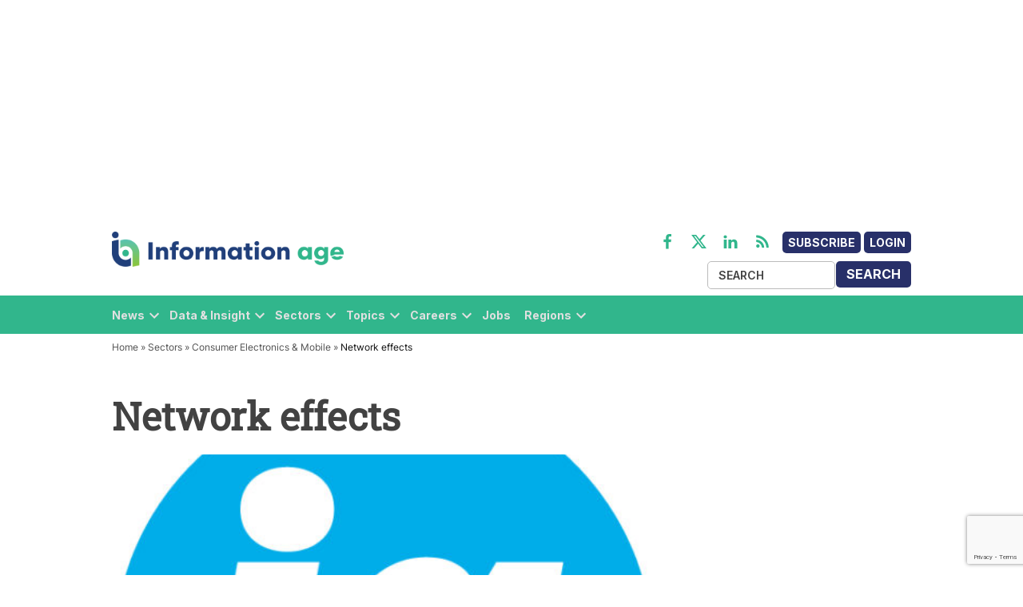

--- FILE ---
content_type: text/html; charset=UTF-8
request_url: https://www.information-age.com/network-effects-2-26052/
body_size: 24768
content:
<!doctype html>
<html lang="en-US">
<head>
	<meta charset="UTF-8" />
	<meta name="viewport" content="width=device-width, initial-scale=1" />
	<link rel="profile" href="https://gmpg.org/xfn/11" />
	            <style type="text/css">.whitepaperform{display:none;}</style>
            <meta name='robots' content='index, follow, max-image-preview:large, max-snippet:-1, max-video-preview:-1' />
	<style>img:is([sizes="auto" i],[sizes^="auto," i]){contain-intrinsic-size: 3000px 1500px}</style>
	<meta name="dlm-version" content="4.9.14">
<!-- Google Tag Manager for WordPress by gtm4wp.com -->
<script data-cfasync="false" data-pagespeed-no-defer>
	var gtm4wp_datalayer_name = "dataLayer";
	var dataLayer = dataLayer || [];
</script>
<!-- End Google Tag Manager for WordPress by gtm4wp.com -->
	<!-- This site is optimized with the Yoast SEO plugin v25.1 - https://yoast.com/wordpress/plugins/seo/ -->
	<title>Network effects - Information Age</title>
	<meta name="description" content="On 21 July 2010, social networking phenomenon Facebook announced that it had reached the milestone of 500 million users, just six years after its inauspicious b" />
	<link rel="canonical" href="https://www.information-age.com/network-effects-2-26052/" />
	<meta property="og:locale" content="en_US" />
	<meta property="og:type" content="article" />
	<meta property="og:title" content="Network effects - Information Age" />
	<meta property="og:description" content="On 21 July 2010, social networking phenomenon Facebook announced that it had reached the milestone of 500 million users, just six years after its inauspicious b" />
	<meta property="og:url" content="https://www.information-age.com/network-effects-2-26052/" />
	<meta property="og:site_name" content="Information Age" />
	<meta property="article:publisher" content="https://www.facebook.com/informationage/" />
	<meta property="article:published_time" content="2011-01-25T20:07:57+00:00" />
	<meta property="article:modified_time" content="2025-06-23T14:58:25+00:00" />
	<meta property="og:image" content="https://informationage-production.s3.amazonaws.com/uploads/2022/10/cropped-IA-logo-2014-CIRCLE-LIGHT-BLUE.jpg" />
	<meta property="og:image:width" content="512" />
	<meta property="og:image:height" content="512" />
	<meta property="og:image:type" content="image/jpeg" />
	<meta name="author" content="Pete Swabey" />
	<meta name="twitter:card" content="summary_large_image" />
	<meta name="twitter:creator" content="@peteswabey" />
	<meta name="twitter:site" content="@InformationAge" />
	<script type="application/ld+json" class="yoast-schema-graph">{"@context":"https://schema.org","@graph":[{"@type":"Article","@id":"https://www.information-age.com/network-effects-2-26052/#article","isPartOf":{"@id":"https://www.information-age.com/network-effects-2-26052/"},"author":{"name":"Pete Swabey","@id":"https://www.information-age.com/#/schema/person/a2dc3ea0a77efc1ed55259d199f50c5f"},"headline":"Network effects","datePublished":"2011-01-25T20:07:57+00:00","dateModified":"2025-06-23T14:58:25+00:00","mainEntityOfPage":{"@id":"https://www.information-age.com/network-effects-2-26052/"},"wordCount":1012,"publisher":{"@id":"https://www.information-age.com/#organization"},"image":{"@id":"https://www.information-age.com/network-effects-2-26052/#primaryimage"},"thumbnailUrl":"https://informationage-production.s3.amazonaws.com/uploads/2022/10/cropped-IA-logo-2014-CIRCLE-LIGHT-BLUE.jpg","keywords":["Social Media"],"articleSection":["Consumer Electronics &amp; Mobile"],"inLanguage":"en-US"},{"@type":"WebPage","@id":"https://www.information-age.com/network-effects-2-26052/","url":"https://www.information-age.com/network-effects-2-26052/","name":"Network effects - Information Age","isPartOf":{"@id":"https://www.information-age.com/#website"},"primaryImageOfPage":{"@id":"https://www.information-age.com/network-effects-2-26052/#primaryimage"},"image":{"@id":"https://www.information-age.com/network-effects-2-26052/#primaryimage"},"thumbnailUrl":"https://informationage-production.s3.amazonaws.com/uploads/2022/10/cropped-IA-logo-2014-CIRCLE-LIGHT-BLUE.jpg","datePublished":"2011-01-25T20:07:57+00:00","dateModified":"2025-06-23T14:58:25+00:00","description":"On 21 July 2010, social networking phenomenon Facebook announced that it had reached the milestone of 500 million users, just six years after its inauspicious b","breadcrumb":{"@id":"https://www.information-age.com/network-effects-2-26052/#breadcrumb"},"inLanguage":"en-US","potentialAction":[{"@type":"ReadAction","target":["https://www.information-age.com/network-effects-2-26052/"]}]},{"@type":"ImageObject","inLanguage":"en-US","@id":"https://www.information-age.com/network-effects-2-26052/#primaryimage","url":"https://informationage-production.s3.amazonaws.com/uploads/2022/10/cropped-IA-logo-2014-CIRCLE-LIGHT-BLUE.jpg","contentUrl":"https://informationage-production.s3.amazonaws.com/uploads/2022/10/cropped-IA-logo-2014-CIRCLE-LIGHT-BLUE.jpg","width":512,"height":512,"caption":"logo"},{"@type":"BreadcrumbList","@id":"https://www.information-age.com/network-effects-2-26052/#breadcrumb","itemListElement":[{"@type":"ListItem","position":1,"name":"Home","item":"https://www.information-age.com/"},{"@type":"ListItem","position":2,"name":"Sectors","item":"https://www.information-age.com/sectors/"},{"@type":"ListItem","position":3,"name":"Consumer Electronics &amp; Mobile","item":"https://www.information-age.com/sectors/consumer-electronics-mobile/"},{"@type":"ListItem","position":4,"name":"Network effects"}]},{"@type":"WebSite","@id":"https://www.information-age.com/#website","url":"https://www.information-age.com/","name":"Information Age","description":"Insight and Analysis for the CTO","publisher":{"@id":"https://www.information-age.com/#organization"},"potentialAction":[{"@type":"SearchAction","target":{"@type":"EntryPoint","urlTemplate":"https://www.information-age.com/?s={search_term_string}"},"query-input":{"@type":"PropertyValueSpecification","valueRequired":true,"valueName":"search_term_string"}}],"inLanguage":"en-US"},{"@type":"Organization","@id":"https://www.information-age.com/#organization","name":"Information Age","url":"https://www.information-age.com/","logo":{"@type":"ImageObject","inLanguage":"en-US","@id":"https://www.information-age.com/#/schema/logo/image/","url":"https://s42137.p1364.sites.pressdns.com/wp-content/uploads/2022/09/IA_NEW_LOGO_2018_RGB.png","contentUrl":"https://s42137.p1364.sites.pressdns.com/wp-content/uploads/2022/09/IA_NEW_LOGO_2018_RGB.png","width":400,"height":50,"caption":"Information Age"},"image":{"@id":"https://www.information-age.com/#/schema/logo/image/"},"sameAs":["https://www.facebook.com/informationage/","https://x.com/InformationAge","https://www.linkedin.com/company/information-age/","https://www.youtube.com/informationage"]},{"@type":"Person","@id":"https://www.information-age.com/#/schema/person/a2dc3ea0a77efc1ed55259d199f50c5f","name":"Pete Swabey","image":{"@type":"ImageObject","inLanguage":"en-US","@id":"https://www.information-age.com/#/schema/person/image/","url":"https://informationage-staging.s3.eu-west-2.amazonaws.com/uploads/2023/01/pete-swabey-96x96.png","contentUrl":"https://informationage-staging.s3.eu-west-2.amazonaws.com/uploads/2023/01/pete-swabey-96x96.png","caption":"Pete Swabey"},"description":"Pete was Editor of Information Age and head of technology research for Vitesse Media plc from 2005 to 2013, before moving on to be Senior Editor and then Editorial Director at The Economist Intelligence Unit, and then Editor in chief at Tech Monitor.","sameAs":["https://uk.linkedin.com/in/pete-swabey-0a926270","https://x.com/peteswabey"],"url":"https://www.information-age.com/author/peteswabey/"}]}</script>
	<!-- / Yoast SEO plugin. -->


<link rel='dns-prefetch' href='//www.google.com' />
<link rel='dns-prefetch' href='//cdnjs.cloudflare.com' />
<link rel='dns-prefetch' href='//informationage-production.s3.amazonaws.com' />
<link rel="alternate" type="application/rss+xml" title="Information Age &raquo; Feed" href="https://www.information-age.com/feed/" />
<link rel="alternate" type="application/rss+xml" title="Information Age &raquo; Comments Feed" href="https://www.information-age.com/comments/feed/" />
<script type="text/javascript">
/* <![CDATA[ */
window._wpemojiSettings = {"baseUrl":"https:\/\/s.w.org\/images\/core\/emoji\/15.1.0\/72x72\/","ext":".png","svgUrl":"https:\/\/s.w.org\/images\/core\/emoji\/15.1.0\/svg\/","svgExt":".svg","source":{"concatemoji":"https:\/\/www.information-age.com\/wp\/wp-includes\/js\/wp-emoji-release.min.js?ver=6.8.1"}};
/*! This file is auto-generated */
!function(i,n){var o,s,e;function c(e){try{var t={supportTests:e,timestamp:(new Date).valueOf()};sessionStorage.setItem(o,JSON.stringify(t))}catch(e){}}function p(e,t,n){e.clearRect(0,0,e.canvas.width,e.canvas.height),e.fillText(t,0,0);var t=new Uint32Array(e.getImageData(0,0,e.canvas.width,e.canvas.height).data),r=(e.clearRect(0,0,e.canvas.width,e.canvas.height),e.fillText(n,0,0),new Uint32Array(e.getImageData(0,0,e.canvas.width,e.canvas.height).data));return t.every(function(e,t){return e===r[t]})}function u(e,t,n){switch(t){case"flag":return n(e,"\ud83c\udff3\ufe0f\u200d\u26a7\ufe0f","\ud83c\udff3\ufe0f\u200b\u26a7\ufe0f")?!1:!n(e,"\ud83c\uddfa\ud83c\uddf3","\ud83c\uddfa\u200b\ud83c\uddf3")&&!n(e,"\ud83c\udff4\udb40\udc67\udb40\udc62\udb40\udc65\udb40\udc6e\udb40\udc67\udb40\udc7f","\ud83c\udff4\u200b\udb40\udc67\u200b\udb40\udc62\u200b\udb40\udc65\u200b\udb40\udc6e\u200b\udb40\udc67\u200b\udb40\udc7f");case"emoji":return!n(e,"\ud83d\udc26\u200d\ud83d\udd25","\ud83d\udc26\u200b\ud83d\udd25")}return!1}function f(e,t,n){var r="undefined"!=typeof WorkerGlobalScope&&self instanceof WorkerGlobalScope?new OffscreenCanvas(300,150):i.createElement("canvas"),a=r.getContext("2d",{willReadFrequently:!0}),o=(a.textBaseline="top",a.font="600 32px Arial",{});return e.forEach(function(e){o[e]=t(a,e,n)}),o}function t(e){var t=i.createElement("script");t.src=e,t.defer=!0,i.head.appendChild(t)}"undefined"!=typeof Promise&&(o="wpEmojiSettingsSupports",s=["flag","emoji"],n.supports={everything:!0,everythingExceptFlag:!0},e=new Promise(function(e){i.addEventListener("DOMContentLoaded",e,{once:!0})}),new Promise(function(t){var n=function(){try{var e=JSON.parse(sessionStorage.getItem(o));if("object"==typeof e&&"number"==typeof e.timestamp&&(new Date).valueOf()<e.timestamp+604800&&"object"==typeof e.supportTests)return e.supportTests}catch(e){}return null}();if(!n){if("undefined"!=typeof Worker&&"undefined"!=typeof OffscreenCanvas&&"undefined"!=typeof URL&&URL.createObjectURL&&"undefined"!=typeof Blob)try{var e="postMessage("+f.toString()+"("+[JSON.stringify(s),u.toString(),p.toString()].join(",")+"));",r=new Blob([e],{type:"text/javascript"}),a=new Worker(URL.createObjectURL(r),{name:"wpTestEmojiSupports"});return void(a.onmessage=function(e){c(n=e.data),a.terminate(),t(n)})}catch(e){}c(n=f(s,u,p))}t(n)}).then(function(e){for(var t in e)n.supports[t]=e[t],n.supports.everything=n.supports.everything&&n.supports[t],"flag"!==t&&(n.supports.everythingExceptFlag=n.supports.everythingExceptFlag&&n.supports[t]);n.supports.everythingExceptFlag=n.supports.everythingExceptFlag&&!n.supports.flag,n.DOMReady=!1,n.readyCallback=function(){n.DOMReady=!0}}).then(function(){return e}).then(function(){var e;n.supports.everything||(n.readyCallback(),(e=n.source||{}).concatemoji?t(e.concatemoji):e.wpemoji&&e.twemoji&&(t(e.twemoji),t(e.wpemoji)))}))}((window,document),window._wpemojiSettings);
/* ]]> */
</script>
<style id='wp-emoji-styles-inline-css' type='text/css'>img.wp-smiley,img.emoji{display: inline !important;border: none !important;box-shadow: none !important;height: 1em !important;width: 1em !important;margin: 0 0.07em !important;vertical-align: -0.1em !important;background: none !important;padding: 0 !important;}</style>
<link rel='stylesheet' id='wp-block-library-css' href='https://www.information-age.com/wp/wp-includes/css/dist/block-library/style.min.css?ver=6.8.1' type='text/css' media='all' />
<style id='wp-block-library-theme-inline-css' type='text/css'>.wp-block-audio :where(figcaption){color:#555;font-size:13px;text-align:center}.is-dark-theme .wp-block-audio :where(figcaption){color:#ffffffa6}.wp-block-audio{margin:0 0 1em}.wp-block-code{border:1px solid #ccc;border-radius:4px;font-family:Menlo,Consolas,monaco,monospace;padding:.8em 1em}.wp-block-embed :where(figcaption){color:#555;font-size:13px;text-align:center}.is-dark-theme .wp-block-embed :where(figcaption){color:#ffffffa6}.wp-block-embed{margin:0 0 1em}.blocks-gallery-caption{color:#555;font-size:13px;text-align:center}.is-dark-theme .blocks-gallery-caption{color:#ffffffa6}:root :where(.wp-block-image figcaption){color:#555;font-size:13px;text-align:center}.is-dark-theme :root :where(.wp-block-image figcaption){color:#ffffffa6}.wp-block-image{margin:0 0 1em}.wp-block-pullquote{border-bottom:4px solid;border-top:4px solid;color:currentColor;margin-bottom:1.75em}.wp-block-pullquote cite,.wp-block-pullquote footer,.wp-block-pullquote__citation{color:currentColor;font-size:.8125em;font-style:normal;text-transform:uppercase}.wp-block-quote{border-left:.25em solid;margin:0 0 1.75em;padding-left:1em}.wp-block-quote cite,.wp-block-quote footer{color:currentColor;font-size:.8125em;font-style:normal;position:relative}.wp-block-quote:where(.has-text-align-right){border-left:none;border-right:.25em solid;padding-left:0;padding-right:1em}.wp-block-quote:where(.has-text-align-center){border:none;padding-left:0}.wp-block-quote.is-large,.wp-block-quote.is-style-large,.wp-block-quote:where(.is-style-plain){border:none}.wp-block-search .wp-block-search__label{font-weight:700}.wp-block-search__button{border:1px solid #ccc;padding:.375em .625em}:where(.wp-block-group.has-background){padding:1.25em 2.375em}.wp-block-separator.has-css-opacity{opacity:.4}.wp-block-separator{border:none;border-bottom:2px solid;margin-left:auto;margin-right:auto}.wp-block-separator.has-alpha-channel-opacity{opacity:1}.wp-block-separator:not(.is-style-wide):not(.is-style-dots){width:100px}.wp-block-separator.has-background:not(.is-style-dots){border-bottom:none;height:1px}.wp-block-separator.has-background:not(.is-style-wide):not(.is-style-dots){height:2px}.wp-block-table{margin:0 0 1em}.wp-block-table td,.wp-block-table th{word-break:normal}.wp-block-table :where(figcaption){color:#555;font-size:13px;text-align:center}.is-dark-theme .wp-block-table :where(figcaption){color:#ffffffa6}.wp-block-video :where(figcaption){color:#555;font-size:13px;text-align:center}.is-dark-theme .wp-block-video :where(figcaption){color:#ffffffa6}.wp-block-video{margin:0 0 1em}:root :where(.wp-block-template-part.has-background){margin-bottom:0;margin-top:0;padding:1.25em 2.375em}</style>
<style id='classic-theme-styles-inline-css' type='text/css'>.wp-block-button__link{color:#fff;background-color:#32373c;border-radius:9999px;box-shadow:none;text-decoration:none;padding:calc(.667em + 2px) calc(1.333em + 2px);font-size:1.125em}.wp-block-file__button{background:#32373c;color:#fff;text-decoration:none}</style>
<style id='global-styles-inline-css' type='text/css'>:root{--wp--preset--aspect-ratio--square: 1;--wp--preset--aspect-ratio--4-3: 4/3;--wp--preset--aspect-ratio--3-4: 3/4;--wp--preset--aspect-ratio--3-2: 3/2;--wp--preset--aspect-ratio--2-3: 2/3;--wp--preset--aspect-ratio--16-9: 16/9;--wp--preset--aspect-ratio--9-16: 9/16;--wp--preset--color--black: #000000;--wp--preset--color--cyan-bluish-gray: #abb8c3;--wp--preset--color--white: #FFFFFF;--wp--preset--color--pale-pink: #f78da7;--wp--preset--color--vivid-red: #cf2e2e;--wp--preset--color--luminous-vivid-orange: #ff6900;--wp--preset--color--luminous-vivid-amber: #fcb900;--wp--preset--color--light-green-cyan: #7bdcb5;--wp--preset--color--vivid-green-cyan: #00d084;--wp--preset--color--pale-cyan-blue: #8ed1fc;--wp--preset--color--vivid-cyan-blue: #0693e3;--wp--preset--color--vivid-purple: #9b51e0;--wp--preset--color--primary: #3366ff;--wp--preset--color--primary-variation: #0b3ed7;--wp--preset--color--secondary: #666666;--wp--preset--color--secondary-variation: #3e3e3e;--wp--preset--color--dark-gray: #111111;--wp--preset--color--medium-gray: #767676;--wp--preset--color--light-gray: #EEEEEE;--wp--preset--gradient--vivid-cyan-blue-to-vivid-purple: linear-gradient(135deg,rgba(6,147,227,1) 0%,rgb(155,81,224) 100%);--wp--preset--gradient--light-green-cyan-to-vivid-green-cyan: linear-gradient(135deg,rgb(122,220,180) 0%,rgb(0,208,130) 100%);--wp--preset--gradient--luminous-vivid-amber-to-luminous-vivid-orange: linear-gradient(135deg,rgba(252,185,0,1) 0%,rgba(255,105,0,1) 100%);--wp--preset--gradient--luminous-vivid-orange-to-vivid-red: linear-gradient(135deg,rgba(255,105,0,1) 0%,rgb(207,46,46) 100%);--wp--preset--gradient--very-light-gray-to-cyan-bluish-gray: linear-gradient(135deg,rgb(238,238,238) 0%,rgb(169,184,195) 100%);--wp--preset--gradient--cool-to-warm-spectrum: linear-gradient(135deg,rgb(74,234,220) 0%,rgb(151,120,209) 20%,rgb(207,42,186) 40%,rgb(238,44,130) 60%,rgb(251,105,98) 80%,rgb(254,248,76) 100%);--wp--preset--gradient--blush-light-purple: linear-gradient(135deg,rgb(255,206,236) 0%,rgb(152,150,240) 100%);--wp--preset--gradient--blush-bordeaux: linear-gradient(135deg,rgb(254,205,165) 0%,rgb(254,45,45) 50%,rgb(107,0,62) 100%);--wp--preset--gradient--luminous-dusk: linear-gradient(135deg,rgb(255,203,112) 0%,rgb(199,81,192) 50%,rgb(65,88,208) 100%);--wp--preset--gradient--pale-ocean: linear-gradient(135deg,rgb(255,245,203) 0%,rgb(182,227,212) 50%,rgb(51,167,181) 100%);--wp--preset--gradient--electric-grass: linear-gradient(135deg,rgb(202,248,128) 0%,rgb(113,206,126) 100%);--wp--preset--gradient--midnight: linear-gradient(135deg,rgb(2,3,129) 0%,rgb(40,116,252) 100%);--wp--preset--gradient--grad-1: linear-gradient( 135deg,rgb( 51,102,255) 0%,rgb( 11,62,215) 100% );--wp--preset--gradient--grad-2: linear-gradient( 135deg,rgb( 102,102,102) 0%,rgb( 62,62,62) 100% );--wp--preset--gradient--grad-3: linear-gradient( 135deg,rgb( 17,17,17 ) 0%,rgb( 85,85,85 ) 100% );--wp--preset--gradient--grad-4: linear-gradient( 135deg,rgb( 68,68,68 ) 0%,rgb( 136,136,136 ) 100% );--wp--preset--gradient--grad-5: linear-gradient( 135deg,rgb( 119,119,119 ) 0%,rgb( 221,221,221 ) 100% );--wp--preset--gradient--grad-6: linear-gradient( 135deg,rgb( 221,221,221 ) 0%,rgb( 255,255,255 ) 100% );--wp--preset--font-size--small: 16px;--wp--preset--font-size--medium: 20px;--wp--preset--font-size--large: 36px;--wp--preset--font-size--x-large: 42px;--wp--preset--font-size--normal: 20px;--wp--preset--font-size--huge: 44px;--wp--preset--spacing--20: 0.44rem;--wp--preset--spacing--30: 0.67rem;--wp--preset--spacing--40: 1rem;--wp--preset--spacing--50: 1.5rem;--wp--preset--spacing--60: 2.25rem;--wp--preset--spacing--70: 3.38rem;--wp--preset--spacing--80: 5.06rem;--wp--preset--shadow--natural: 6px 6px 9px rgba(0,0,0,0.2);--wp--preset--shadow--deep: 12px 12px 50px rgba(0,0,0,0.4);--wp--preset--shadow--sharp: 6px 6px 0px rgba(0,0,0,0.2);--wp--preset--shadow--outlined: 6px 6px 0px -3px rgba(255,255,255,1),6px 6px rgba(0,0,0,1);--wp--preset--shadow--crisp: 6px 6px 0px rgba(0,0,0,1);}:where(.is-layout-flex){gap: 0.5em;}:where(.is-layout-grid){gap: 0.5em;}body .is-layout-flex{display: flex;}.is-layout-flex{flex-wrap: wrap;align-items: center;}.is-layout-flex > :is(*,div){margin: 0;}body .is-layout-grid{display: grid;}.is-layout-grid > :is(*,div){margin: 0;}:where(.wp-block-columns.is-layout-flex){gap: 2em;}:where(.wp-block-columns.is-layout-grid){gap: 2em;}:where(.wp-block-post-template.is-layout-flex){gap: 1.25em;}:where(.wp-block-post-template.is-layout-grid){gap: 1.25em;}.has-black-color{color: var(--wp--preset--color--black) !important;}.has-cyan-bluish-gray-color{color: var(--wp--preset--color--cyan-bluish-gray) !important;}.has-white-color{color: var(--wp--preset--color--white) !important;}.has-pale-pink-color{color: var(--wp--preset--color--pale-pink) !important;}.has-vivid-red-color{color: var(--wp--preset--color--vivid-red) !important;}.has-luminous-vivid-orange-color{color: var(--wp--preset--color--luminous-vivid-orange) !important;}.has-luminous-vivid-amber-color{color: var(--wp--preset--color--luminous-vivid-amber) !important;}.has-light-green-cyan-color{color: var(--wp--preset--color--light-green-cyan) !important;}.has-vivid-green-cyan-color{color: var(--wp--preset--color--vivid-green-cyan) !important;}.has-pale-cyan-blue-color{color: var(--wp--preset--color--pale-cyan-blue) !important;}.has-vivid-cyan-blue-color{color: var(--wp--preset--color--vivid-cyan-blue) !important;}.has-vivid-purple-color{color: var(--wp--preset--color--vivid-purple) !important;}.has-black-background-color{background-color: var(--wp--preset--color--black) !important;}.has-cyan-bluish-gray-background-color{background-color: var(--wp--preset--color--cyan-bluish-gray) !important;}.has-white-background-color{background-color: var(--wp--preset--color--white) !important;}.has-pale-pink-background-color{background-color: var(--wp--preset--color--pale-pink) !important;}.has-vivid-red-background-color{background-color: var(--wp--preset--color--vivid-red) !important;}.has-luminous-vivid-orange-background-color{background-color: var(--wp--preset--color--luminous-vivid-orange) !important;}.has-luminous-vivid-amber-background-color{background-color: var(--wp--preset--color--luminous-vivid-amber) !important;}.has-light-green-cyan-background-color{background-color: var(--wp--preset--color--light-green-cyan) !important;}.has-vivid-green-cyan-background-color{background-color: var(--wp--preset--color--vivid-green-cyan) !important;}.has-pale-cyan-blue-background-color{background-color: var(--wp--preset--color--pale-cyan-blue) !important;}.has-vivid-cyan-blue-background-color{background-color: var(--wp--preset--color--vivid-cyan-blue) !important;}.has-vivid-purple-background-color{background-color: var(--wp--preset--color--vivid-purple) !important;}.has-black-border-color{border-color: var(--wp--preset--color--black) !important;}.has-cyan-bluish-gray-border-color{border-color: var(--wp--preset--color--cyan-bluish-gray) !important;}.has-white-border-color{border-color: var(--wp--preset--color--white) !important;}.has-pale-pink-border-color{border-color: var(--wp--preset--color--pale-pink) !important;}.has-vivid-red-border-color{border-color: var(--wp--preset--color--vivid-red) !important;}.has-luminous-vivid-orange-border-color{border-color: var(--wp--preset--color--luminous-vivid-orange) !important;}.has-luminous-vivid-amber-border-color{border-color: var(--wp--preset--color--luminous-vivid-amber) !important;}.has-light-green-cyan-border-color{border-color: var(--wp--preset--color--light-green-cyan) !important;}.has-vivid-green-cyan-border-color{border-color: var(--wp--preset--color--vivid-green-cyan) !important;}.has-pale-cyan-blue-border-color{border-color: var(--wp--preset--color--pale-cyan-blue) !important;}.has-vivid-cyan-blue-border-color{border-color: var(--wp--preset--color--vivid-cyan-blue) !important;}.has-vivid-purple-border-color{border-color: var(--wp--preset--color--vivid-purple) !important;}.has-vivid-cyan-blue-to-vivid-purple-gradient-background{background: var(--wp--preset--gradient--vivid-cyan-blue-to-vivid-purple) !important;}.has-light-green-cyan-to-vivid-green-cyan-gradient-background{background: var(--wp--preset--gradient--light-green-cyan-to-vivid-green-cyan) !important;}.has-luminous-vivid-amber-to-luminous-vivid-orange-gradient-background{background: var(--wp--preset--gradient--luminous-vivid-amber-to-luminous-vivid-orange) !important;}.has-luminous-vivid-orange-to-vivid-red-gradient-background{background: var(--wp--preset--gradient--luminous-vivid-orange-to-vivid-red) !important;}.has-very-light-gray-to-cyan-bluish-gray-gradient-background{background: var(--wp--preset--gradient--very-light-gray-to-cyan-bluish-gray) !important;}.has-cool-to-warm-spectrum-gradient-background{background: var(--wp--preset--gradient--cool-to-warm-spectrum) !important;}.has-blush-light-purple-gradient-background{background: var(--wp--preset--gradient--blush-light-purple) !important;}.has-blush-bordeaux-gradient-background{background: var(--wp--preset--gradient--blush-bordeaux) !important;}.has-luminous-dusk-gradient-background{background: var(--wp--preset--gradient--luminous-dusk) !important;}.has-pale-ocean-gradient-background{background: var(--wp--preset--gradient--pale-ocean) !important;}.has-electric-grass-gradient-background{background: var(--wp--preset--gradient--electric-grass) !important;}.has-midnight-gradient-background{background: var(--wp--preset--gradient--midnight) !important;}.has-small-font-size{font-size: var(--wp--preset--font-size--small) !important;}.has-medium-font-size{font-size: var(--wp--preset--font-size--medium) !important;}.has-large-font-size{font-size: var(--wp--preset--font-size--large) !important;}.has-x-large-font-size{font-size: var(--wp--preset--font-size--x-large) !important;}:where(.wp-block-post-template.is-layout-flex){gap: 1.25em;}:where(.wp-block-post-template.is-layout-grid){gap: 1.25em;}:where(.wp-block-columns.is-layout-flex){gap: 2em;}:where(.wp-block-columns.is-layout-grid){gap: 2em;}:root :where(.wp-block-pullquote){font-size: 1.5em;line-height: 1.6;}</style>
<link rel='stylesheet' id='bonhill-css' href='https://www.information-age.com/app/plugins/bonhill-blocks/adcta/styles/bonhill-ad.css?ver=1.0' type='text/css' media='screen' />
<link rel='stylesheet' id='series-css-css' href='https://www.information-age.com/app/plugins/bonhill-custom-taxonomies/inc/assets/css/series.css?ver=6.8.1' type='text/css' media='all' />
<link rel='stylesheet' id='newspack-blocks-block-styles-stylesheet-css' href='https://www.information-age.com/app/plugins/newspack-blocks/dist/block_styles.css?ver=1.8.1' type='text/css' media='all' />
<link rel='stylesheet' id='wp-components-css' href='https://www.information-age.com/wp/wp-includes/css/dist/components/style.min.css?ver=6.8.1' type='text/css' media='all' />
<link rel='stylesheet' id='newspack-commons-css' href='https://www.information-age.com/app/plugins/newspack-plugin/dist/commons.css?ver=6.4.4' type='text/css' media='all' />
<link rel='stylesheet' id='newspack-reader-auth-css' href='https://www.information-age.com/app/plugins/newspack-plugin/dist/reader-auth.css?ver=6.4.4' type='text/css' media='all' />
<link rel='stylesheet' id='newspack-corrections-single-css' href='https://www.information-age.com/app/plugins/newspack-plugin/dist/other-scripts/corrections.css?ver=6.4.4' type='text/css' media='all' />
<link rel='stylesheet' id='newspack-ui-css' href='https://www.information-age.com/app/plugins/newspack-plugin/dist/newspack-ui.css?ver=6.4.4' type='text/css' media='all' />
<link rel='stylesheet' id='bootstrap-css' href='https://www.information-age.com/app/plugins/whitepaper-plugin/assets/bootstrap.css?ver=6.8.1' type='text/css' media='all' />
<link rel='stylesheet' id='mypluginstyle-css' href='https://www.information-age.com/app/plugins/whitepaper-plugin/assets/mystyle.css?v=1.0.1&#038;ver=6.8.1' type='text/css' media='all' />
<link rel='stylesheet' id='download-style-css' href='https://www.information-age.com/app/plugins/whitepaper-plugin/assets/mystyle.css?ver=6.8.1' type='text/css' media='all' />
<style id='download-style-inline-css' type='text/css'>.mainstyling_wrapper input[type=email],.mainstyling_wrapper input[type=password],.mainstyling_wrapper input[type=tel],.mainstyling_wrapper input[type=text],.mainstyling_wrapper select,textarea{border: 2px solid #007bff !important;}.mainstyling_wrapper .gform_page_footer input.button{border: 2px solid #007bff !important;background: #007bff !important;}.mainstyling_wrapper .gform_button.button,#login_signup_button{border: 2px solid #007bff !important;background: #007bff !important;}.mainstyling_wrapper .gf_step.gf_step_active{background: #007bff !important;}.mainstyling_wrapper .gf_step{border: 2px solid #007bff !important;}.whitepapertitleandexcerpt{background: #20254a !important;}.sponsor-main-button{border: 2px solid #007bff !important;background: #007bff !important;}.checkboxstyle .gfield_checkbox label:hover{background: #007bff !important;}.checkboxstyle .gfield_checkbox label{border: 1px solid #007bff !important;}.checkboxstyle .gfield_checkbox input[type='checkbox']:checked + label,.Checked + label{background: #007bff !important;}</style>
<link rel='stylesheet' id='dashicons-css' href='https://www.information-age.com/wp/wp-includes/css/dashicons.min.css?ver=6.8.1' type='text/css' media='all' />
<link rel='stylesheet' id='newspack-style-css' href='https://www.information-age.com/app/themes/bonhill-theme-ia/style.css?ver=1.0.0' type='text/css' media='all' />
<link rel='stylesheet' id='newspack-print-style-css' href='https://www.information-age.com/app/themes/bonhill-theme/styles/print.css?ver=1.0.0' type='text/css' media='print' />
<link rel='stylesheet' id='bootstrap-grid-css' href='https://cdnjs.cloudflare.com/ajax/libs/twitter-bootstrap/4.4.1/css/bootstrap-grid.css?ver=6.8.1' type='text/css' media='all' />
<link rel='stylesheet' id='leadgen-style-css' href='https://www.information-age.com/app/themes/bonhill-theme/styles/leadgen-form.css?ver=6.8.1' type='text/css' media='all' />
<link rel='stylesheet' id='tablepress-default-css' href='https://www.information-age.com/app/plugins/tablepress/css/build/default.css?ver=3.1.2' type='text/css' media='all' />
<script type="text/javascript" id="bh_registration-js-extra">
/* <![CDATA[ */
var settings = {"ajaxurl":"https:\/\/www.information-age.com\/wp\/wp-admin\/admin-ajax.php","redirecturls":{"registration":"https:\/\/www.information-age.com\/thank-you\/","login":"","reset-request":"","reset-password":"","newsletters":"https:\/\/www.information-age.com\/thank-you\/"}};
/* ]]> */
</script>
<script type="text/javascript" src="https://www.information-age.com/app/plugins/bh-registration/classes/../js/app.js?ver=4.1.10" id="bh_registration-js"></script>
<script type="text/javascript" src="https://www.information-age.com/wp/wp-includes/js/jquery/jquery.min.js?ver=3.7.1" id="jquery-core-js"></script>
<script type="text/javascript" src="https://www.information-age.com/wp/wp-includes/js/jquery/jquery-migrate.min.js?ver=3.4.1" id="jquery-migrate-js"></script>
<script type="text/javascript" src="https://www.information-age.com/app/themes/bonhill-theme/js/site.js?ver=6.8.1" id="header-script-js"></script>
<link rel="https://api.w.org/" href="https://www.information-age.com/wp-json/" /><link rel="alternate" title="JSON" type="application/json" href="https://www.information-age.com/wp-json/wp/v2/posts/26052" /><link rel="EditURI" type="application/rsd+xml" title="RSD" href="https://www.information-age.com/wp/xmlrpc.php?rsd" />
<meta name="generator" content="WordPress 6.8.1" />
<link rel='shortlink' href='https://www.information-age.com/?p=26052' />
		<!-- Custom Logo: hide header text -->
		<style id="custom-logo-css" type="text/css">.site-title{position: absolute;clip-path: inset(50%);}</style>
		<link rel="alternate" title="oEmbed (JSON)" type="application/json+oembed" href="https://www.information-age.com/wp-json/oembed/1.0/embed?url=https%3A%2F%2Fwww.information-age.com%2Fnetwork-effects-2-26052%2F" />
<link rel="alternate" title="oEmbed (XML)" type="text/xml+oembed" href="https://www.information-age.com/wp-json/oembed/1.0/embed?url=https%3A%2F%2Fwww.information-age.com%2Fnetwork-effects-2-26052%2F&#038;format=xml" />

<!-- Google Tag Manager for WordPress by gtm4wp.com -->
<!-- GTM Container placement set to manual -->
<script data-cfasync="false" data-pagespeed-no-defer>
	var dataLayer_content = {"siteID":0,"siteName":"","visitorLoginState":"logged-out","visitorType":"visitor-logged-out","pageTitle":"Network effects - Information Age","pagePostType":"post","pagePostType2":"single-post","pageCategory":["consumer-electronics-mobile"],"pageAttributes":["social-media"],"pagePostAuthorID":4366,"pagePostAuthor":"Pete Swabey","pagePostDate":"25 January 2011","pagePostDateYear":2011,"pagePostDateMonth":1,"pagePostDateDay":25,"pagePostDateDayName":"Tuesday","pagePostDateHour":20,"pagePostDateMinute":7,"pagePostDateIso":"2011-01-25T20:07:57+00:00","pagePostDateUnix":1295986077,"pagePostTerms":{"category":["Consumer Electronics & Mobile"],"post_tag":["Social Media"],"meta":{"hide_all_ads":"","hide_ad":"","ad_type":"none","intro":"","top_of_page_leadgen_form_position":""}},"postID":26052,"postFormat":"standard"};
	dataLayer.push( dataLayer_content );
</script>
<script data-cfasync="false" data-pagespeed-no-defer>
(function(w,d,s,l,i){w[l]=w[l]||[];w[l].push({'gtm.start':
new Date().getTime(),event:'gtm.js'});var f=d.getElementsByTagName(s)[0],
j=d.createElement(s),dl=l!='dataLayer'?'&l='+l:'';j.async=true;j.src=
'//www.googletagmanager.com/gtm.js?id='+i+dl;f.parentNode.insertBefore(j,f);
})(window,document,'script','dataLayer','GTM-T3FP3T3');
</script>
<!-- End Google Tag Manager for WordPress by gtm4wp.com -->
	<style type="text/css" id="custom-theme-fonts">.tags-links span:first-child,.cat-links,.page-title,.highlight-menu .menu-label{text-transform: uppercase;}</style>

			<style id="wpsp-style-frontend"></style>
			<link rel="icon" href="https://informationage-production.s3.amazonaws.com/uploads/2022/11/cropped-Information-Age_RGB_Logo-3-32x32.png" sizes="32x32" />
<link rel="icon" href="https://informationage-production.s3.amazonaws.com/uploads/2022/11/cropped-Information-Age_RGB_Logo-3-192x192.png" sizes="192x192" />
<link rel="apple-touch-icon" href="https://informationage-production.s3.amazonaws.com/uploads/2022/11/cropped-Information-Age_RGB_Logo-3-180x180.png" />
<meta name="msapplication-TileImage" content="https://informationage-production.s3.amazonaws.com/uploads/2022/11/cropped-Information-Age_RGB_Logo-3-270x270.png" />
		<style type="text/css" id="wp-custom-css">.content-section #BH_IA_NATIVE_BOT_1{width: 100%;}.content-section #BH_IA_NATIVE_RIGHT_2{padding: 10px}.related-content.desktop{width: 300px;}#BH_IA_NATIVE_RIGHT_1{padding-top: 10px;}.widget-area.footer-widgets{color: white;}.signup_button_popop{background: #283069;}.signup_button_popop:hover{background-color: #2537b2;}.home .header{text-transform: uppercase;}.single-post .author-bio{display: none;}.sidebar-author-top{text-align: center;}.sidebar-author-top p,.sidebar-author-top h3{margin-top: 10px;margin-bottom: 0;}.sidebar-author-top img{margin: auto;width: 150px;height: 150px;}@media only screen and (max-width: 700px){.archive.author .top-archive-section .sidebar{width: 100%;}}.single article .author-bio{display: none !important;}</style>
		
	
	<!-- Load GTM -->
	<script type='text/javascript'>
		(function() {
			var useSSL = 'https:' == document.location.protocol;
			var src = (useSSL ? 'https:' : 'http:') +
				'//www.googletagservices.com/tag/js/gpt.js';
			document.write('<scr' + 'ipt src="' + src + '"></scr' + 'ipt>');
		})();
	</script>

	<!-- Dynamics Tracking code -->
	<div id="dMSr2Q0dKiU6BtDTX-2f7e00-zbn4BbBtqbBmCENrrIE"></div><script src="https://mktdplp102cdn.azureedge.net/public/latest/js/ws-tracking.js?v=1.70.1097.0"></script><div class="d365-mkt-config" style="display:none" data-website-id="MSr2Q0dKiU6BtDTX-2f7e00-zbn4BbBtqbBmCENrrIE" data-hostname="d6cba395a2c04672b102e97fac33544f.svc.dynamics.com"></div>

	<script type="text/javascript">
    var page_home = 1;
    var page_category = 2;
    var page_article = 4;
    var page_other = 8;

    var pages_all = page_home + page_category + page_article + page_other;
    var pages_not_blocks = pages_all - (page_home + page_category);
    var pages_not_article = pages_all - (page_article);
    var pages_not_any = 0;

    var page_type = page_other;
      page_type = page_article;  </script>

	<script type="text/javascript">
    var g_ad_slotid = 0
    var g_ad_idbase = "div-gpt-ad-1458577908091";
    var g_ads = [];
    

    googletag.cmd.push(function() {

        // ENSURE BILLBOARDS ARE NEVER WIDER THAN SCREENSIZE
        var billboard = googletag.sizeMapping()
        .addSize([990,0],  [[970,250],[970,90],[728,90]]) //wider than 990 
        .addSize([768, 0], [[728,90]]) //between 768 and  990
        .addSize([0, 0],   [[320,50]]) //less than 768
        .build();

        var wallpaper = googletag.sizeMapping()
        .addSize([1608,0],  [[160,600]]) //wider than 1608 
        .addSize([0, 0],    []) //less than 1608 
        .build();

        var mobile_mpu = googletag.sizeMapping()
        .addSize([1025,0],  []) //wider than 1025 
        .addSize([0, 0],    [[300,250]]) //less than 1025 
        .build();

        var g_ads = [];

        g_ads.push([pages_all,        '/22253468549,22866627345/Information-Age/BH_IA_INTERSTITIAL', [1, 1], 'BH_IA_INTERSTITIAL']);
		g_ads.push([pages_all,        '/22253468549,22866627345/Information-Age/BH_IA_BB/BH_IA_BB_TOP', [[728, 90], [970, 250], [970, 90], [320, 50]], 'BH_IA_BB_TOP', billboard]);
		if (jQuery(window).width() >= 1608 ) {
			g_ads.push([pages_all,        '/22253468549,22866627345/Information-Age/BH_IA_WP/BH_IA_WP_LEFT', [160, 600], 'BH_IA_WP_LEFT', wallpaper]);
			g_ads.push([pages_all,        '/22253468549,22866627345/Information-Age/BH_IA_WP/BH_IA_WP_RIGHT', [160, 600], 'BH_IA_WP_RIGHT', wallpaper]);
		}
		g_ads.push([pages_all,        '/22253468549,22866627345/Information-Age/BH_IA_BB/BH_IA_BB_MID_1', [[970, 90], [970, 250], [728, 90], [320, 50]], 'BH_IA_BB_MID_1', billboard]);
		g_ads.push([pages_all, 		  '/22253468549,22866627345/Information-Age/BH_IA_HPU/BH_IA_HPU_RIGHT_HPU_1', [[300, 600], [300, 250]], 'BH_IA_HPU_RIGHT_HPU_1']);
        g_ads.push([pages_all, 		  '/22253468549,22866627345/Information-Age/BH_IA_HPU/BH_IA_HPU_RIGHT_HPU_2', [[300, 250], [300, 600]], 'BH_IA_HPU_RIGHT_HPU_2']);
		g_ads.push([pages_all, 		  '/22253468549,22866627345/Information-Age/BH_IA_HPU/BH_IA_HPU_RIGHT_HPU_3', [[300, 250], [300, 600]], 'BH_IA_HPU_RIGHT_HPU_3']);
		g_ads.push([pages_all, 		  '/22253468549,22866627345/Information-Age/BH_IA_HPU/BH_IA_HPU_RIGHT_HPU_4', [[300, 250], [300, 600]], 'BH_IA_HPU_RIGHT_HPU_4']);
		g_ads.push([pages_all, 		  '/22253468549,22866627345/Information-Age/BH_IA_HPU/BH_IA_HPU_RIGHT_HPU_5', [[300, 250], [300, 600]], 'BH_IA_HPU_RIGHT_HPU_5']);
		g_ads.push([pages_not_any,    '/22253468549,22866627345/Information-Age/BH_IA_MPU/BH_IA_MPU_INPAGE_MPU_1', [160, 600], 'BH_IA_MPU_INPAGE_MPU_1', mobile_mpu]);
		g_ads.push([pages_all,        '/22253468549,22866627345/Information-Age/BH_IA_MPU/BH_IA_MPU_RIGHT_MPU_1', [300, 250], 'BH_IA_MPU_RIGHT_MPU_1']);
		g_ads.push([pages_all,   	  '/22253468549,22866627345/Information-Age/BH_IA_NATIVE/BH_IA_NATIVE_BOT_1',['fluid', [1, 1]],'BH_IA_NATIVE_BOT_1']);
        g_ads.push([pages_all, 	 	  '/22253468549,22866627345/Information-Age/BH_IA_NATIVE/BH_IA_NATIVE_RIGHT_1',['fluid', [1, 1]],'BH_IA_NATIVE_RIGHT_1']);
		g_ads.push([pages_all,   	  '/22253468549,22866627345/Information-Age/BH_IA_NATIVE/BH_IA_NATIVE_RIGHT_2',['fluid', [1, 1]],'BH_IA_NATIVE_RIGHT_2']);
        g_ads.push([pages_all,        '/22253468549,22866627345/Information-Age/BH_IA_BB/BH_IA_BB_BOT', [[970, 90], [970, 250], [728, 90], [320, 50]], 'BH_IA_BB_BOT', billboard]);
        g_ads.push([pages_all,        '/22253468549,22866627345/Information-Age/BH_IA_1x1', [1, 1], 'BH_IA_1x1']);
        g_ads.push([pages_not_blocks, '/22253468549,22866627345/Information-Age/BH_IA_TEADS', [1, 1], 'BH_IA_TEADS']);
        g_ads.push([pages_not_any,    '/22253468549,22866627345/Information-Age/BH_IA_NATIVE', [1, 1], 'BH_IA_NATIVE']);

        // Infinite scroll requires SRA
        googletag.pubads().enableSingleRequest();

        // Disable initial load, we will use refresh() to fetch ads.
        // Calling this function means that display() calls just
        // register the slot as ready, but do not fetch ads for it.
        // googletag.pubads().disableInitialLoad();

		googletag.pubads()
			.setTargeting('primaryCategory', ['sectors'])
			.setTargeting('Category', ['consumer-electronics-mobile'])
			.setTargeting('Page', ['post'])
			.setTargeting('stubbenedge_domain', ['www.information-age.com'])
			.setTargeting('postID', ['26052'])
			.setTargeting('sponsor', [''])
						.setTargeting('PostAuthor', ['Pete Swabey'])
			.setTargeting('postID', ['26052'])
						.collapseEmptyDivs(false, false);

        
        g_ad_slotid = 0;
        for(g_ad_slotid; g_ad_slotid < g_ads.length; g_ad_slotid++){

          var render_ad = g_ads[g_ad_slotid][0];

          if ((page_type & render_ad) == page_type) {
            s = googletag.defineSlot( 
              g_ads[g_ad_slotid][1], 
              g_ads[g_ad_slotid][2], 
              g_ads[g_ad_slotid][3]
            )
            .addService(googletag.pubads())

            if(typeof g_ads[g_ad_slotid][4] === 'object'){
                s.defineSizeMapping(g_ads[g_ad_slotid][4]);
            }
          }
        }

		googletag.enableServices();

    })

    g_ad_slotid++;
	</script>
	
	<script>
	jQuery(document).on('click', 'a[href^="#"]', function (event) {
		event.preventDefault();

		jQuery('html, body').animate({
			scrollTop: jQuery(jQuery.attr(this, 'href')).offset().top + -64
		}, 500);
	});
	</script>

	<script>
	jQuery(document).ready(function () {
		jQuery('#loadMore').click(function () {
			jQuery(".inpage-navigation").css("height", "100%");
			jQuery("#loadMore").css("display", "none");
		});
	});
	</script>

	

	<script async src="https://z.moatads.com/investmentnewsheader199289080919/moatheader.js"></script>
    <script defer src="https://widgets.jobbio.com/partner_fluid_widgets_v1.6.1/display.min.js" id="jobbio-display-script"></script>

    <!-- Google Search Console Verification -->
    <meta name="google-site-verification" content="9P_FKsz1kn8mTyzOP465xBo7MKNKymyzmTDv-VMb7m8" />

	<script src="https://analytics.ahrefs.com/analytics.js" data-key="Uik34tB+qXmcL7crlYwFEA" async></script>
	
</head>

<body class="wp-singular post-template-default single single-post postid-26052 single-format-standard wp-custom-logo wp-embed-responsive wp-theme-bonhill-theme wp-child-theme-bonhill-theme-ia wp-schema-pro-2.7.3 singular hide-site-tagline h-nsub h-db h-ll h-dh has-sidebar has-featured-image single-featured-image-default">

<!-- GTM Container placement set to manual -->
<!-- Google Tag Manager (noscript) -->
				<noscript><iframe src="https://www.googletagmanager.com/ns.html?id=GTM-T3FP3T3" height="0" width="0" style="display:none;visibility:hidden" aria-hidden="true"></iframe></noscript>
<!-- End Google Tag Manager (noscript) -->

<!-- GTM Container placement set to manual -->
<!-- Google Tag Manager (noscript) -->
<script>
jQuery(document).ready(function() {
	var heightofbottom = jQuery(".header-bottom-section").height();
	//jQuery(".header-bottom-section").css({"height":heightofbottom+7});
});
</script>

<script type="text/javascript">
	setTimeout(function(){
		jQuery(".ntv-common").remove();
		jQuery(".ntv-box").remove();
		jQuery(".ntv-box-moap").remove();
		jQuery(".ntv-mw").remove();
		PostRelease.Start();
	},30000);
</script>

<div id="page" class="site">
	<a class="skip-link screen-reader-text" href="#content">Skip to content</a>

	<div class="homepage-banner-container">
		<div id='BH_IA_BB_TOP'>
			<script>
				googletag.cmd.push(function() { googletag.display('BH_IA_BB_TOP'); });
			</script>
		</div>
	</div>

	<header id="masthead" class="site-header hide-header-search" [class]="searchVisible ? 'show-header-search site-header ' : 'hide-header-search site-header'">

	<div class="header-container">
		<div class="header-top-section">
			<div class="header-image"><div class="site-branding">

	<a href="https://www.information-age.com/" class="custom-logo-link" rel="home"><img width="2934" height="448" src="https://informationage-production.s3.amazonaws.com/uploads/2022/11/Information-Age_RGB_Logo-2_on-white-1.png" class="custom-logo" alt="Information Age" decoding="async" fetchpriority="high" srcset="https://informationage-production.s3.amazonaws.com/uploads/2022/11/Information-Age_RGB_Logo-2_on-white-1.png 2934w, https://informationage-production.s3.amazonaws.com/uploads/2022/11/Information-Age_RGB_Logo-2_on-white-1-300x46.png 300w, https://informationage-production.s3.amazonaws.com/uploads/2022/11/Information-Age_RGB_Logo-2_on-white-1-1024x156.png 1024w, https://informationage-production.s3.amazonaws.com/uploads/2022/11/Information-Age_RGB_Logo-2_on-white-1-768x117.png 768w, https://informationage-production.s3.amazonaws.com/uploads/2022/11/Information-Age_RGB_Logo-2_on-white-1-1536x235.png 1536w, https://informationage-production.s3.amazonaws.com/uploads/2022/11/Information-Age_RGB_Logo-2_on-white-1-2048x313.png 2048w, https://informationage-production.s3.amazonaws.com/uploads/2022/11/Information-Age_RGB_Logo-2_on-white-1-1200x183.png 1200w, https://informationage-production.s3.amazonaws.com/uploads/2022/11/Information-Age_RGB_Logo-2_on-white-1-1568x239.png 1568w" sizes="(max-width: 2934px) 100vw, 2934px" /></a>
	<div class="site-identity">
											<p class="site-title"><a href="https://www.information-age.com/" rel="home">Information Age</a></p>
					
						<p class="site-description">
					Insight and Analysis for the CTO				</p>
			</div><!-- .site-identity -->

</div><!-- .site-branding -->
</div>
			
			<nav class="secondary-menu nav2 dd-menu" aria-label="Secondary Menu" toolbar-target="secondary-nav-contain" toolbar="(min-width: 767px)">
				<ul id="menu-secondary" class="secondary-menu">
					<li class="subscribe-button menu-item menu-item-type-custom menu-item-object-custom menu-item-2555292" style="margin-right: 0.2rem;">
						  
						<a href="/new-subscriber-form/">Subscribe</a>
											</li>
					<li class="subscribe-button menu-item menu-item-type-custom menu-item-object-custom menu-item-2555292">
						  
						<a href="/login/">Login</a>
											</li>
				</ul>
			</nav>

			<nav id="nav-social" class="header__social_container" role="navigation">
				<ul class="social-menu">
					<li class="nav-item social-item social-item--facebook">
						<a class="nav-link primary-colour-as-text" href="https://www.facebook.com/informationage/">
							<i class="connected-iconset-facebook"></i>
							<span class="no-text">facebook	</span>
						</a>
					</li>
					<li class="nav-item social-item social-item--x">
						<a class="nav-link primary-colour-as-text" href="https://x.com/InformationAge">
							<i class="connected-iconset-x">
								<svg xmlns="http://www.w3.org/2000/svg" shape-rendering="geometricPrecision" text-rendering="geometricPrecision" image-rendering="optimizeQuality" fill-rule="evenodd" clip-rule="evenodd" viewBox="0 0 512 462.799"><path fill-rule="nonzero" d="M403.229 0h78.506L310.219 196.04 512 462.799H354.002L230.261 301.007 88.669 462.799h-78.56l183.455-209.683L0 0h161.999l111.856 147.88L403.229 0zm-27.556 415.805h43.505L138.363 44.527h-46.68l283.99 371.278z"/></svg>
							</i>
							<span class="no-text">x </span>
						</a>
					</li>
					<li class="nav-item social-item social-item--linkedin">
						<a class="nav-link primary-colour-as-text" href="https://www.linkedin.com/company/information-age/">
							<i class="connected-iconset-linkedin"></i>
							<span class="no-text">linkedin	</span>
						</a>
					</li>
					<li class="nav-item social-item social-item--rss">
						<a class="nav-link primary-colour-as-text" href="/feed/">
							<i class="connected-iconset-rss"></i>
							<span class="no-text">RSS	</span>
						</a>
					</li>
				</ul>
			</nav>
		</div>

		<div class="header-bottom-section">
			<div class="header-search"><form role="search" method="get" class="search-form" action="https://www.information-age.com/">
    <label for="search-form-2">
        <span class="screen-reader-text">Search for:</span>
    </label>
    <input type="search" id="search-form-2" class="search-field" placeholder="Search" value="" name="s">
    <button type="submit" class="search-submit">
        <svg class="svg-icon" width="28" height="28" aria-hidden="true" role="img" xmlns="http://www.w3.org/2000/svg" viewBox="0 0 24 24"><path d="M15.5 14h-.79l-.28-.27C15.41 12.59 16 11.11 16 9.5 16 5.91 13.09 3 9.5 3S3 5.91 3 9.5 5.91 16 9.5 16c1.61 0 3.09-.59 4.23-1.57l.27.28v.79l5 4.99L20.49 19l-4.99-5zm-6 0C7.01 14 5 11.99 5 9.5S7.01 5 9.5 5 14 7.01 14 9.5 11.99 14 9.5 14z"></path><path d="M0 0h24v24H0z" fill="none"></path></svg>
        <!-- <span class="screen-reader-text">Search</span> -->
        <span class="search-text" style="display: none;">Search</span>
    </button>
</form></div>
			<div class="stickyLogo"><a href="https://www.information-age.com/"><img src="https://informationage-production.s3.amazonaws.com/uploads/2023/05/cropped-Information-Age_RGB_Logo-3.png"></a></div>
			<div class="desktop-primary-menu">	<nav class="main-navigation nav1 dd-menu" aria-label="Top Menu" toolbar-target="site-navigation" toolbar="(min-width: 767px)">
		<ul id="menu-main" class="main-menu"><li id="menu-item-33365" class="menu-item menu-item-type-taxonomy menu-item-object-category menu-item-has-children menu-item-33365"><a href="https://www.information-age.com/news/" aria-haspopup="true" aria-expanded="false">News</a><button class="submenu-expand" tabindex="-1"><svg class="svg-icon" width="24" height="24" aria-hidden="true" role="img" focusable="false" xmlns="http://www.w3.org/2000/svg" viewBox="0 0 24 24"><path d="M7.41 8.59L12 13.17l4.59-4.58L18 10l-6 6-6-6 1.41-1.41z"></path><path fill="none" d="M0 0h24v24H0V0z"></path></svg></button>
<ul class="sub-menu">
	<li id="menu-item-33439" class="menu-item menu-item-type-taxonomy menu-item-object-category menu-item-33439"><a href="https://www.information-age.com/news/ipos/">IPOs</a></li>
	<li id="menu-item-33440" class="menu-item menu-item-type-taxonomy menu-item-object-category menu-item-33440"><a href="https://www.information-age.com/news/ma/">M&amp;A</a></li>
	<li id="menu-item-33366" class="menu-item menu-item-type-taxonomy menu-item-object-category menu-item-33366"><a href="https://www.information-age.com/news/major-contracts/">Major Contracts</a></li>
	<li id="menu-item-33367" class="menu-item menu-item-type-taxonomy menu-item-object-category menu-item-33367"><a href="https://www.information-age.com/news/people-moves/">People Moves</a></li>
	<li id="menu-item-33368" class="menu-item menu-item-type-taxonomy menu-item-object-category menu-item-33368"><a href="https://www.information-age.com/news/releases-updates/">Releases &amp; Updates</a></li>
	<li id="menu-item-33370" class="menu-item menu-item-type-taxonomy menu-item-object-category menu-item-33370"><a href="https://www.information-age.com/news/events/">Events</a></li>
</ul>
</li>
<li id="menu-item-33371" class="menu-item menu-item-type-taxonomy menu-item-object-category menu-item-has-children menu-item-33371"><a href="https://www.information-age.com/data-insight/" aria-haspopup="true" aria-expanded="false">Data &amp; Insight</a><button class="submenu-expand" tabindex="-1"><svg class="svg-icon" width="24" height="24" aria-hidden="true" role="img" focusable="false" xmlns="http://www.w3.org/2000/svg" viewBox="0 0 24 24"><path d="M7.41 8.59L12 13.17l4.59-4.58L18 10l-6 6-6-6 1.41-1.41z"></path><path fill="none" d="M0 0h24v24H0V0z"></path></svg></button>
<ul class="sub-menu">
	<li id="menu-item-123509457" class="menu-item menu-item-type-taxonomy menu-item-object-category menu-item-123509457"><a href="https://www.information-age.com/data-insight/case-studies/">Case Studies</a></li>
	<li id="menu-item-33379" class="menu-item menu-item-type-taxonomy menu-item-object-category menu-item-33379"><a href="https://www.information-age.com/data-insight/research/">Research</a></li>
	<li id="menu-item-33380" class="menu-item menu-item-type-taxonomy menu-item-object-category menu-item-33380"><a href="https://www.information-age.com/data-insight/whitepapers/">Whitepapers</a></li>
	<li id="menu-item-33372" class="menu-item menu-item-type-taxonomy menu-item-object-category menu-item-has-children menu-item-33372"><a href="https://www.information-age.com/data-insight/insight-guides/" aria-haspopup="true" aria-expanded="false">Insight Guides</a><button class="submenu-expand" tabindex="-1"><svg class="svg-icon" width="24" height="24" aria-hidden="true" role="img" focusable="false" xmlns="http://www.w3.org/2000/svg" viewBox="0 0 24 24"><path d="M7.41 8.59L12 13.17l4.59-4.58L18 10l-6 6-6-6 1.41-1.41z"></path><path fill="none" d="M0 0h24v24H0V0z"></path></svg></button>
	<ul class="sub-menu">
		<li id="menu-item-33374" class="menu-item menu-item-type-taxonomy menu-item-object-category menu-item-33374"><a href="https://www.information-age.com/data-insight/insight-guides/buyers-guides/">Buyers Guides</a></li>
		<li id="menu-item-33375" class="menu-item menu-item-type-taxonomy menu-item-object-category menu-item-33375"><a href="https://www.information-age.com/data-insight/insight-guides/how-it-works/">How it Works</a></li>
		<li id="menu-item-33373" class="menu-item menu-item-type-taxonomy menu-item-object-category menu-item-33373"><a href="https://www.information-age.com/data-insight/insight-guides/business-skills-insight-guides/">Business Skills</a></li>
	</ul>
</li>
	<li id="menu-item-123500836" class="menu-item menu-item-type-custom menu-item-object-custom menu-item-123500836"><a href="/event/">Webinars</a></li>
</ul>
</li>
<li id="menu-item-33381" class="menu-item menu-item-type-taxonomy menu-item-object-category current-post-ancestor menu-item-has-children menu-item-33381"><a href="https://www.information-age.com/sectors/" aria-haspopup="true" aria-expanded="false">Sectors</a><button class="submenu-expand" tabindex="-1"><svg class="svg-icon" width="24" height="24" aria-hidden="true" role="img" focusable="false" xmlns="http://www.w3.org/2000/svg" viewBox="0 0 24 24"><path d="M7.41 8.59L12 13.17l4.59-4.58L18 10l-6 6-6-6 1.41-1.41z"></path><path fill="none" d="M0 0h24v24H0V0z"></path></svg></button>
<ul class="sub-menu">
	<li id="menu-item-33394" class="menu-item menu-item-type-taxonomy menu-item-object-category menu-item-33394"><a href="https://www.information-age.com/sectors/agriculture/">Agriculture</a></li>
	<li id="menu-item-33395" class="menu-item menu-item-type-taxonomy menu-item-object-category menu-item-33395"><a href="https://www.information-age.com/sectors/automotive/">Automotive</a></li>
	<li id="menu-item-33397" class="menu-item menu-item-type-taxonomy menu-item-object-category menu-item-33397"><a href="https://www.information-age.com/sectors/construction-civil-engineering/">Construction &amp; Civil Engineering</a></li>
	<li id="menu-item-33398" class="menu-item menu-item-type-taxonomy menu-item-object-category current-post-ancestor current-menu-parent current-post-parent menu-item-33398"><a href="https://www.information-age.com/sectors/consumer-electronics-mobile/">Consumer Electronics &amp; Mobile</a></li>
	<li id="menu-item-33385" class="menu-item menu-item-type-taxonomy menu-item-object-category menu-item-33385"><a href="https://www.information-age.com/sectors/media-marketing/">Media &amp; Marketing</a></li>
	<li id="menu-item-33399" class="menu-item menu-item-type-taxonomy menu-item-object-category menu-item-33399"><a href="https://www.information-age.com/sectors/defence/">Defence</a></li>
	<li id="menu-item-33400" class="menu-item menu-item-type-taxonomy menu-item-object-category menu-item-33400"><a href="https://www.information-age.com/sectors/education/">Education</a></li>
	<li id="menu-item-33401" class="menu-item menu-item-type-taxonomy menu-item-object-category menu-item-33401"><a href="https://www.information-age.com/sectors/energy-utilities/">Energy &amp; Utilities</a></li>
	<li id="menu-item-33402" class="menu-item menu-item-type-taxonomy menu-item-object-category menu-item-33402"><a href="https://www.information-age.com/sectors/financial-services/">Financial Services</a></li>
	<li id="menu-item-33403" class="menu-item menu-item-type-taxonomy menu-item-object-category menu-item-33403"><a href="https://www.information-age.com/sectors/government-public-sector/">Government &amp; Public Sector</a></li>
	<li id="menu-item-33404" class="menu-item menu-item-type-taxonomy menu-item-object-category menu-item-33404"><a href="https://www.information-age.com/sectors/healthcare-life-sciences/">Healthcare &amp; Life Sciences</a></li>
	<li id="menu-item-33382" class="menu-item menu-item-type-taxonomy menu-item-object-category menu-item-33382"><a href="https://www.information-age.com/sectors/legal-accountancy/">Legal &amp; Accountancy</a></li>
	<li id="menu-item-33384" class="menu-item menu-item-type-taxonomy menu-item-object-category menu-item-33384"><a href="https://www.information-age.com/sectors/manufacturing/">Manufacturing</a></li>
	<li id="menu-item-33387" class="menu-item menu-item-type-taxonomy menu-item-object-category menu-item-33387"><a href="https://www.information-age.com/sectors/property/">Property</a></li>
	<li id="menu-item-33388" class="menu-item menu-item-type-taxonomy menu-item-object-category menu-item-33388"><a href="https://www.information-age.com/sectors/retail/">Retail</a></li>
	<li id="menu-item-33389" class="menu-item menu-item-type-taxonomy menu-item-object-category menu-item-has-children menu-item-33389"><a href="https://www.information-age.com/sectors/technology/" aria-haspopup="true" aria-expanded="false">Technology</a><button class="submenu-expand" tabindex="-1"><svg class="svg-icon" width="24" height="24" aria-hidden="true" role="img" focusable="false" xmlns="http://www.w3.org/2000/svg" viewBox="0 0 24 24"><path d="M7.41 8.59L12 13.17l4.59-4.58L18 10l-6 6-6-6 1.41-1.41z"></path><path fill="none" d="M0 0h24v24H0V0z"></path></svg></button>
	<ul class="sub-menu">
		<li id="menu-item-123508697" class="menu-item menu-item-type-taxonomy menu-item-object-category menu-item-123508697"><a href="https://www.information-age.com/sectors/technology/payments-technology/">Payments technology</a></li>
	</ul>
</li>
	<li id="menu-item-33390" class="menu-item menu-item-type-taxonomy menu-item-object-category menu-item-33390"><a href="https://www.information-age.com/sectors/telecoms/">Telecoms</a></li>
	<li id="menu-item-33391" class="menu-item menu-item-type-taxonomy menu-item-object-category menu-item-33391"><a href="https://www.information-age.com/sectors/transport-logistics/">Transport &amp; Logistics</a></li>
</ul>
</li>
<li id="menu-item-33405" class="menu-item menu-item-type-taxonomy menu-item-object-category menu-item-has-children menu-item-33405"><a href="https://www.information-age.com/topics/" aria-haspopup="true" aria-expanded="false">Topics</a><button class="submenu-expand" tabindex="-1"><svg class="svg-icon" width="24" height="24" aria-hidden="true" role="img" focusable="false" xmlns="http://www.w3.org/2000/svg" viewBox="0 0 24 24"><path d="M7.41 8.59L12 13.17l4.59-4.58L18 10l-6 6-6-6 1.41-1.41z"></path><path fill="none" d="M0 0h24v24H0V0z"></path></svg></button>
<ul class="sub-menu">
	<li id="menu-item-33406" class="menu-item menu-item-type-taxonomy menu-item-object-category menu-item-has-children menu-item-33406"><a href="https://www.information-age.com/topics/ai-machine-learning/" aria-haspopup="true" aria-expanded="false">AI &amp; Machine Learning</a><button class="submenu-expand" tabindex="-1"><svg class="svg-icon" width="24" height="24" aria-hidden="true" role="img" focusable="false" xmlns="http://www.w3.org/2000/svg" viewBox="0 0 24 24"><path d="M7.41 8.59L12 13.17l4.59-4.58L18 10l-6 6-6-6 1.41-1.41z"></path><path fill="none" d="M0 0h24v24H0V0z"></path></svg></button>
	<ul class="sub-menu">
		<li id="menu-item-123508682" class="menu-item menu-item-type-taxonomy menu-item-object-category menu-item-123508682"><a href="https://www.information-age.com/topics/ai-machine-learning/generative-ai/">Generative AI</a></li>
	</ul>
</li>
	<li id="menu-item-33407" class="menu-item menu-item-type-taxonomy menu-item-object-category menu-item-33407"><a href="https://www.information-age.com/topics/automation-robotics/">Automation &amp; Robotics</a></li>
	<li id="menu-item-33408" class="menu-item menu-item-type-taxonomy menu-item-object-category menu-item-33408"><a href="https://www.information-age.com/topics/blockchain/">Blockchain</a></li>
	<li id="menu-item-33410" class="menu-item menu-item-type-taxonomy menu-item-object-category menu-item-33410"><a href="https://www.information-age.com/topics/business-continuity/">Business Continuity</a></li>
	<li id="menu-item-33409" class="menu-item menu-item-type-taxonomy menu-item-object-category menu-item-has-children menu-item-33409"><a href="https://www.information-age.com/topics/business-strategy/" aria-haspopup="true" aria-expanded="false">Business &amp; Strategy</a><button class="submenu-expand" tabindex="-1"><svg class="svg-icon" width="24" height="24" aria-hidden="true" role="img" focusable="false" xmlns="http://www.w3.org/2000/svg" viewBox="0 0 24 24"><path d="M7.41 8.59L12 13.17l4.59-4.58L18 10l-6 6-6-6 1.41-1.41z"></path><path fill="none" d="M0 0h24v24H0V0z"></path></svg></button>
	<ul class="sub-menu">
		<li id="menu-item-33411" class="menu-item menu-item-type-taxonomy menu-item-object-category menu-item-33411"><a href="https://www.information-age.com/topics/cio-and-cto/">CIO and CTO</a></li>
	</ul>
</li>
	<li id="menu-item-33412" class="menu-item menu-item-type-taxonomy menu-item-object-category menu-item-33412"><a href="https://www.information-age.com/topics/cloud-edge-computing/">Cloud &amp; Edge Computing</a></li>
	<li id="menu-item-33413" class="menu-item menu-item-type-taxonomy menu-item-object-category menu-item-33413"><a href="https://www.information-age.com/topics/communications-networking/">Communications &amp; Networking</a></li>
	<li id="menu-item-33414" class="menu-item menu-item-type-taxonomy menu-item-object-category menu-item-has-children menu-item-33414"><a href="https://www.information-age.com/topics/cybersecurity/" aria-haspopup="true" aria-expanded="false">Cybersecurity</a><button class="submenu-expand" tabindex="-1"><svg class="svg-icon" width="24" height="24" aria-hidden="true" role="img" focusable="false" xmlns="http://www.w3.org/2000/svg" viewBox="0 0 24 24"><path d="M7.41 8.59L12 13.17l4.59-4.58L18 10l-6 6-6-6 1.41-1.41z"></path><path fill="none" d="M0 0h24v24H0V0z"></path></svg></button>
	<ul class="sub-menu">
		<li id="menu-item-33435" class="menu-item menu-item-type-taxonomy menu-item-object-category menu-item-33435"><a href="https://www.information-age.com/topics/cybersecurity/cyber-innovation/">Cyber Innovation</a></li>
	</ul>
</li>
	<li id="menu-item-33417" class="menu-item menu-item-type-taxonomy menu-item-object-category menu-item-33417"><a href="https://www.information-age.com/topics/data-storage-data-lakes/">Data Storage &amp; Data Lakes</a></li>
	<li id="menu-item-33415" class="menu-item menu-item-type-taxonomy menu-item-object-category menu-item-33415"><a href="https://www.information-age.com/topics/data-analytics-data-science/">Data Analytics &amp; Data Science</a></li>
	<li id="menu-item-33416" class="menu-item menu-item-type-taxonomy menu-item-object-category menu-item-33416"><a href="https://www.information-age.com/topics/data-protection-privacy/">Data Protection &amp; Privacy</a></li>
	<li id="menu-item-33418" class="menu-item menu-item-type-taxonomy menu-item-object-category menu-item-has-children menu-item-33418"><a href="https://www.information-age.com/topics/development-programming/" aria-haspopup="true" aria-expanded="false">Development &amp; Programming</a><button class="submenu-expand" tabindex="-1"><svg class="svg-icon" width="24" height="24" aria-hidden="true" role="img" focusable="false" xmlns="http://www.w3.org/2000/svg" viewBox="0 0 24 24"><path d="M7.41 8.59L12 13.17l4.59-4.58L18 10l-6 6-6-6 1.41-1.41z"></path><path fill="none" d="M0 0h24v24H0V0z"></path></svg></button>
	<ul class="sub-menu">
		<li id="menu-item-33419" class="menu-item menu-item-type-taxonomy menu-item-object-category menu-item-33419"><a href="https://www.information-age.com/topics/development-programming/devops/">DevOps</a></li>
	</ul>
</li>
	<li id="menu-item-33420" class="menu-item menu-item-type-taxonomy menu-item-object-category menu-item-has-children menu-item-33420"><a href="https://www.information-age.com/topics/digital-transformation/" aria-haspopup="true" aria-expanded="false">Digital Transformation</a><button class="submenu-expand" tabindex="-1"><svg class="svg-icon" width="24" height="24" aria-hidden="true" role="img" focusable="false" xmlns="http://www.w3.org/2000/svg" viewBox="0 0 24 24"><path d="M7.41 8.59L12 13.17l4.59-4.58L18 10l-6 6-6-6 1.41-1.41z"></path><path fill="none" d="M0 0h24v24H0V0z"></path></svg></button>
	<ul class="sub-menu">
		<li id="menu-item-33436" class="menu-item menu-item-type-taxonomy menu-item-object-category menu-item-33436"><a href="https://www.information-age.com/topics/digital-transformation/disruptive-innovation/">Disruptive Innovation</a></li>
	</ul>
</li>
	<li id="menu-item-33421" class="menu-item menu-item-type-taxonomy menu-item-object-category menu-item-33421"><a href="https://www.information-age.com/topics/emerging-technology-innovation/">Emerging Technology</a></li>
	<li id="menu-item-33422" class="menu-item menu-item-type-taxonomy menu-item-object-category menu-item-33422"><a href="https://www.information-age.com/topics/governance-risk-and-compliance/">Governance, Risk and Compliance</a></li>
	<li id="menu-item-33423" class="menu-item menu-item-type-taxonomy menu-item-object-category menu-item-33423"><a href="https://www.information-age.com/topics/hardware-peripherals/">Hardware &amp; Peripherals</a></li>
	<li id="menu-item-33424" class="menu-item menu-item-type-taxonomy menu-item-object-category menu-item-33424"><a href="https://www.information-age.com/topics/immersive-technology/">Immersive Technology</a></li>
	<li id="menu-item-33425" class="menu-item menu-item-type-taxonomy menu-item-object-category menu-item-33425"><a href="https://www.information-age.com/topics/iot-and-m2m/">IoT and M2M</a></li>
	<li id="menu-item-33426" class="menu-item menu-item-type-taxonomy menu-item-object-category menu-item-33426"><a href="https://www.information-age.com/topics/it-management/">IT management</a></li>
	<li id="menu-item-33427" class="menu-item menu-item-type-taxonomy menu-item-object-category menu-item-33427"><a href="https://www.information-age.com/topics/legislation-regulation/">Legislation &amp; Regulation</a></li>
	<li id="menu-item-33428" class="menu-item menu-item-type-taxonomy menu-item-object-category menu-item-33428"><a href="https://www.information-age.com/topics/outsourcing/">Outsourcing</a></li>
	<li id="menu-item-33430" class="menu-item menu-item-type-taxonomy menu-item-object-category menu-item-33430"><a href="https://www.information-age.com/topics/smart-cities/">Smart Cities</a></li>
	<li id="menu-item-33431" class="menu-item menu-item-type-taxonomy menu-item-object-category menu-item-33431"><a href="https://www.information-age.com/topics/software-and-applications/">Software and Applications</a></li>
	<li id="menu-item-33432" class="menu-item menu-item-type-taxonomy menu-item-object-category menu-item-33432"><a href="https://www.information-age.com/topics/start-up-scene/">Start-up scene</a></li>
	<li id="menu-item-33434" class="menu-item menu-item-type-taxonomy menu-item-object-category menu-item-33434"><a href="https://www.information-age.com/topics/tech-giants/">Tech Giants</a></li>
</ul>
</li>
<li id="menu-item-33442" class="menu-item menu-item-type-taxonomy menu-item-object-category menu-item-has-children menu-item-33442"><a href="https://www.information-age.com/careers/" aria-haspopup="true" aria-expanded="false">Careers</a><button class="submenu-expand" tabindex="-1"><svg class="svg-icon" width="24" height="24" aria-hidden="true" role="img" focusable="false" xmlns="http://www.w3.org/2000/svg" viewBox="0 0 24 24"><path d="M7.41 8.59L12 13.17l4.59-4.58L18 10l-6 6-6-6 1.41-1.41z"></path><path fill="none" d="M0 0h24v24H0V0z"></path></svg></button>
<ul class="sub-menu">
	<li id="menu-item-33443" class="menu-item menu-item-type-taxonomy menu-item-object-category menu-item-33443"><a href="https://www.information-age.com/careers/business-skills/">Business Skills</a></li>
	<li id="menu-item-33446" class="menu-item menu-item-type-taxonomy menu-item-object-category menu-item-33446"><a href="https://www.information-age.com/careers/major-contracts-careers/">Major Contracts</a></li>
	<li id="menu-item-33447" class="menu-item menu-item-type-taxonomy menu-item-object-category menu-item-33447"><a href="https://www.information-age.com/careers/releases-updates-careers/">Releases &amp; Updates</a></li>
	<li id="menu-item-33448" class="menu-item menu-item-type-taxonomy menu-item-object-category menu-item-33448"><a href="https://www.information-age.com/careers/recruitment-careers/">Recruitment</a></li>
</ul>
</li>
<li id="menu-item-123500681" class="menu-item menu-item-type-custom menu-item-object-custom menu-item-123500681"><a href="https://jobs.information-age.com/?source=navbar">Jobs</a></li>
<li id="menu-item-33449" class="menu-item menu-item-type-taxonomy menu-item-object-category menu-item-has-children menu-item-33449"><a href="https://www.information-age.com/regions/" aria-haspopup="true" aria-expanded="false">Regions</a><button class="submenu-expand" tabindex="-1"><svg class="svg-icon" width="24" height="24" aria-hidden="true" role="img" focusable="false" xmlns="http://www.w3.org/2000/svg" viewBox="0 0 24 24"><path d="M7.41 8.59L12 13.17l4.59-4.58L18 10l-6 6-6-6 1.41-1.41z"></path><path fill="none" d="M0 0h24v24H0V0z"></path></svg></button>
<ul class="sub-menu">
	<li id="menu-item-33450" class="menu-item menu-item-type-taxonomy menu-item-object-category menu-item-33450"><a href="https://www.information-age.com/regions/americas/">Americas</a></li>
	<li id="menu-item-33451" class="menu-item menu-item-type-taxonomy menu-item-object-category menu-item-33451"><a href="https://www.information-age.com/regions/asia-pacific/">Asia-Pacific</a></li>
	<li id="menu-item-33452" class="menu-item menu-item-type-taxonomy menu-item-object-category menu-item-33452"><a href="https://www.information-age.com/regions/emea/">EMEA</a></li>
</ul>
</li>
</ul>	</nav>
</div>
			<div class="mobile-menu">
				<div class="menu-icon">
<!--					<img src="https://bonhillglobalproject.com/wp-content/uploads/2021/06/burgermenu.png">-->
					<img src="https://informationage-production.s3.amazonaws.com/uploads/2023/05/menu-icon-main.png" style="height: 20px;padding-left: 20px;padding-bottom: 3px;">
				</div>
				<div class="menu">
					<div class="header-search"><form role="search" method="get" class="search-form" action="https://www.information-age.com/">
    <label for="search-form-2">
        <span class="screen-reader-text">Search for:</span>
    </label>
    <input type="search" id="search-form-2" class="search-field" placeholder="Search" value="" name="s">
    <button type="submit" class="search-submit">
        <svg class="svg-icon" width="28" height="28" aria-hidden="true" role="img" xmlns="http://www.w3.org/2000/svg" viewBox="0 0 24 24"><path d="M15.5 14h-.79l-.28-.27C15.41 12.59 16 11.11 16 9.5 16 5.91 13.09 3 9.5 3S3 5.91 3 9.5 5.91 16 9.5 16c1.61 0 3.09-.59 4.23-1.57l.27.28v.79l5 4.99L20.49 19l-4.99-5zm-6 0C7.01 14 5 11.99 5 9.5S7.01 5 9.5 5 14 7.01 14 9.5 11.99 14 9.5 14z"></path><path d="M0 0h24v24H0z" fill="none"></path></svg>
        <!-- <span class="screen-reader-text">Search</span> -->
        <span class="search-text" style="display: none;">Search</span>
    </button>
</form></div>
						<nav class="main-navigation nav1 dd-menu" aria-label="Top Menu" toolbar-target="site-navigation" toolbar="(min-width: 767px)">
		<ul id="menu-main-1" class="main-menu"><li class="menu-item menu-item-type-taxonomy menu-item-object-category menu-item-has-children menu-item-33365"><a href="https://www.information-age.com/news/" aria-haspopup="true" aria-expanded="false">News</a><button class="submenu-expand" tabindex="-1"><svg class="svg-icon" width="24" height="24" aria-hidden="true" role="img" focusable="false" xmlns="http://www.w3.org/2000/svg" viewBox="0 0 24 24"><path d="M7.41 8.59L12 13.17l4.59-4.58L18 10l-6 6-6-6 1.41-1.41z"></path><path fill="none" d="M0 0h24v24H0V0z"></path></svg></button>
<ul class="sub-menu">
	<li class="menu-item menu-item-type-taxonomy menu-item-object-category menu-item-33439"><a href="https://www.information-age.com/news/ipos/">IPOs</a></li>
	<li class="menu-item menu-item-type-taxonomy menu-item-object-category menu-item-33440"><a href="https://www.information-age.com/news/ma/">M&amp;A</a></li>
	<li class="menu-item menu-item-type-taxonomy menu-item-object-category menu-item-33366"><a href="https://www.information-age.com/news/major-contracts/">Major Contracts</a></li>
	<li class="menu-item menu-item-type-taxonomy menu-item-object-category menu-item-33367"><a href="https://www.information-age.com/news/people-moves/">People Moves</a></li>
	<li class="menu-item menu-item-type-taxonomy menu-item-object-category menu-item-33368"><a href="https://www.information-age.com/news/releases-updates/">Releases &amp; Updates</a></li>
	<li class="menu-item menu-item-type-taxonomy menu-item-object-category menu-item-33370"><a href="https://www.information-age.com/news/events/">Events</a></li>
</ul>
</li>
<li class="menu-item menu-item-type-taxonomy menu-item-object-category menu-item-has-children menu-item-33371"><a href="https://www.information-age.com/data-insight/" aria-haspopup="true" aria-expanded="false">Data &amp; Insight</a><button class="submenu-expand" tabindex="-1"><svg class="svg-icon" width="24" height="24" aria-hidden="true" role="img" focusable="false" xmlns="http://www.w3.org/2000/svg" viewBox="0 0 24 24"><path d="M7.41 8.59L12 13.17l4.59-4.58L18 10l-6 6-6-6 1.41-1.41z"></path><path fill="none" d="M0 0h24v24H0V0z"></path></svg></button>
<ul class="sub-menu">
	<li class="menu-item menu-item-type-taxonomy menu-item-object-category menu-item-123509457"><a href="https://www.information-age.com/data-insight/case-studies/">Case Studies</a></li>
	<li class="menu-item menu-item-type-taxonomy menu-item-object-category menu-item-33379"><a href="https://www.information-age.com/data-insight/research/">Research</a></li>
	<li class="menu-item menu-item-type-taxonomy menu-item-object-category menu-item-33380"><a href="https://www.information-age.com/data-insight/whitepapers/">Whitepapers</a></li>
	<li class="menu-item menu-item-type-taxonomy menu-item-object-category menu-item-has-children menu-item-33372"><a href="https://www.information-age.com/data-insight/insight-guides/" aria-haspopup="true" aria-expanded="false">Insight Guides</a><button class="submenu-expand" tabindex="-1"><svg class="svg-icon" width="24" height="24" aria-hidden="true" role="img" focusable="false" xmlns="http://www.w3.org/2000/svg" viewBox="0 0 24 24"><path d="M7.41 8.59L12 13.17l4.59-4.58L18 10l-6 6-6-6 1.41-1.41z"></path><path fill="none" d="M0 0h24v24H0V0z"></path></svg></button>
	<ul class="sub-menu">
		<li class="menu-item menu-item-type-taxonomy menu-item-object-category menu-item-33374"><a href="https://www.information-age.com/data-insight/insight-guides/buyers-guides/">Buyers Guides</a></li>
		<li class="menu-item menu-item-type-taxonomy menu-item-object-category menu-item-33375"><a href="https://www.information-age.com/data-insight/insight-guides/how-it-works/">How it Works</a></li>
		<li class="menu-item menu-item-type-taxonomy menu-item-object-category menu-item-33373"><a href="https://www.information-age.com/data-insight/insight-guides/business-skills-insight-guides/">Business Skills</a></li>
	</ul>
</li>
	<li class="menu-item menu-item-type-custom menu-item-object-custom menu-item-123500836"><a href="/event/">Webinars</a></li>
</ul>
</li>
<li class="menu-item menu-item-type-taxonomy menu-item-object-category current-post-ancestor menu-item-has-children menu-item-33381"><a href="https://www.information-age.com/sectors/" aria-haspopup="true" aria-expanded="false">Sectors</a><button class="submenu-expand" tabindex="-1"><svg class="svg-icon" width="24" height="24" aria-hidden="true" role="img" focusable="false" xmlns="http://www.w3.org/2000/svg" viewBox="0 0 24 24"><path d="M7.41 8.59L12 13.17l4.59-4.58L18 10l-6 6-6-6 1.41-1.41z"></path><path fill="none" d="M0 0h24v24H0V0z"></path></svg></button>
<ul class="sub-menu">
	<li class="menu-item menu-item-type-taxonomy menu-item-object-category menu-item-33394"><a href="https://www.information-age.com/sectors/agriculture/">Agriculture</a></li>
	<li class="menu-item menu-item-type-taxonomy menu-item-object-category menu-item-33395"><a href="https://www.information-age.com/sectors/automotive/">Automotive</a></li>
	<li class="menu-item menu-item-type-taxonomy menu-item-object-category menu-item-33397"><a href="https://www.information-age.com/sectors/construction-civil-engineering/">Construction &amp; Civil Engineering</a></li>
	<li class="menu-item menu-item-type-taxonomy menu-item-object-category current-post-ancestor current-menu-parent current-post-parent menu-item-33398"><a href="https://www.information-age.com/sectors/consumer-electronics-mobile/">Consumer Electronics &amp; Mobile</a></li>
	<li class="menu-item menu-item-type-taxonomy menu-item-object-category menu-item-33385"><a href="https://www.information-age.com/sectors/media-marketing/">Media &amp; Marketing</a></li>
	<li class="menu-item menu-item-type-taxonomy menu-item-object-category menu-item-33399"><a href="https://www.information-age.com/sectors/defence/">Defence</a></li>
	<li class="menu-item menu-item-type-taxonomy menu-item-object-category menu-item-33400"><a href="https://www.information-age.com/sectors/education/">Education</a></li>
	<li class="menu-item menu-item-type-taxonomy menu-item-object-category menu-item-33401"><a href="https://www.information-age.com/sectors/energy-utilities/">Energy &amp; Utilities</a></li>
	<li class="menu-item menu-item-type-taxonomy menu-item-object-category menu-item-33402"><a href="https://www.information-age.com/sectors/financial-services/">Financial Services</a></li>
	<li class="menu-item menu-item-type-taxonomy menu-item-object-category menu-item-33403"><a href="https://www.information-age.com/sectors/government-public-sector/">Government &amp; Public Sector</a></li>
	<li class="menu-item menu-item-type-taxonomy menu-item-object-category menu-item-33404"><a href="https://www.information-age.com/sectors/healthcare-life-sciences/">Healthcare &amp; Life Sciences</a></li>
	<li class="menu-item menu-item-type-taxonomy menu-item-object-category menu-item-33382"><a href="https://www.information-age.com/sectors/legal-accountancy/">Legal &amp; Accountancy</a></li>
	<li class="menu-item menu-item-type-taxonomy menu-item-object-category menu-item-33384"><a href="https://www.information-age.com/sectors/manufacturing/">Manufacturing</a></li>
	<li class="menu-item menu-item-type-taxonomy menu-item-object-category menu-item-33387"><a href="https://www.information-age.com/sectors/property/">Property</a></li>
	<li class="menu-item menu-item-type-taxonomy menu-item-object-category menu-item-33388"><a href="https://www.information-age.com/sectors/retail/">Retail</a></li>
	<li class="menu-item menu-item-type-taxonomy menu-item-object-category menu-item-has-children menu-item-33389"><a href="https://www.information-age.com/sectors/technology/" aria-haspopup="true" aria-expanded="false">Technology</a><button class="submenu-expand" tabindex="-1"><svg class="svg-icon" width="24" height="24" aria-hidden="true" role="img" focusable="false" xmlns="http://www.w3.org/2000/svg" viewBox="0 0 24 24"><path d="M7.41 8.59L12 13.17l4.59-4.58L18 10l-6 6-6-6 1.41-1.41z"></path><path fill="none" d="M0 0h24v24H0V0z"></path></svg></button>
	<ul class="sub-menu">
		<li class="menu-item menu-item-type-taxonomy menu-item-object-category menu-item-123508697"><a href="https://www.information-age.com/sectors/technology/payments-technology/">Payments technology</a></li>
	</ul>
</li>
	<li class="menu-item menu-item-type-taxonomy menu-item-object-category menu-item-33390"><a href="https://www.information-age.com/sectors/telecoms/">Telecoms</a></li>
	<li class="menu-item menu-item-type-taxonomy menu-item-object-category menu-item-33391"><a href="https://www.information-age.com/sectors/transport-logistics/">Transport &amp; Logistics</a></li>
</ul>
</li>
<li class="menu-item menu-item-type-taxonomy menu-item-object-category menu-item-has-children menu-item-33405"><a href="https://www.information-age.com/topics/" aria-haspopup="true" aria-expanded="false">Topics</a><button class="submenu-expand" tabindex="-1"><svg class="svg-icon" width="24" height="24" aria-hidden="true" role="img" focusable="false" xmlns="http://www.w3.org/2000/svg" viewBox="0 0 24 24"><path d="M7.41 8.59L12 13.17l4.59-4.58L18 10l-6 6-6-6 1.41-1.41z"></path><path fill="none" d="M0 0h24v24H0V0z"></path></svg></button>
<ul class="sub-menu">
	<li class="menu-item menu-item-type-taxonomy menu-item-object-category menu-item-has-children menu-item-33406"><a href="https://www.information-age.com/topics/ai-machine-learning/" aria-haspopup="true" aria-expanded="false">AI &amp; Machine Learning</a><button class="submenu-expand" tabindex="-1"><svg class="svg-icon" width="24" height="24" aria-hidden="true" role="img" focusable="false" xmlns="http://www.w3.org/2000/svg" viewBox="0 0 24 24"><path d="M7.41 8.59L12 13.17l4.59-4.58L18 10l-6 6-6-6 1.41-1.41z"></path><path fill="none" d="M0 0h24v24H0V0z"></path></svg></button>
	<ul class="sub-menu">
		<li class="menu-item menu-item-type-taxonomy menu-item-object-category menu-item-123508682"><a href="https://www.information-age.com/topics/ai-machine-learning/generative-ai/">Generative AI</a></li>
	</ul>
</li>
	<li class="menu-item menu-item-type-taxonomy menu-item-object-category menu-item-33407"><a href="https://www.information-age.com/topics/automation-robotics/">Automation &amp; Robotics</a></li>
	<li class="menu-item menu-item-type-taxonomy menu-item-object-category menu-item-33408"><a href="https://www.information-age.com/topics/blockchain/">Blockchain</a></li>
	<li class="menu-item menu-item-type-taxonomy menu-item-object-category menu-item-33410"><a href="https://www.information-age.com/topics/business-continuity/">Business Continuity</a></li>
	<li class="menu-item menu-item-type-taxonomy menu-item-object-category menu-item-has-children menu-item-33409"><a href="https://www.information-age.com/topics/business-strategy/" aria-haspopup="true" aria-expanded="false">Business &amp; Strategy</a><button class="submenu-expand" tabindex="-1"><svg class="svg-icon" width="24" height="24" aria-hidden="true" role="img" focusable="false" xmlns="http://www.w3.org/2000/svg" viewBox="0 0 24 24"><path d="M7.41 8.59L12 13.17l4.59-4.58L18 10l-6 6-6-6 1.41-1.41z"></path><path fill="none" d="M0 0h24v24H0V0z"></path></svg></button>
	<ul class="sub-menu">
		<li class="menu-item menu-item-type-taxonomy menu-item-object-category menu-item-33411"><a href="https://www.information-age.com/topics/cio-and-cto/">CIO and CTO</a></li>
	</ul>
</li>
	<li class="menu-item menu-item-type-taxonomy menu-item-object-category menu-item-33412"><a href="https://www.information-age.com/topics/cloud-edge-computing/">Cloud &amp; Edge Computing</a></li>
	<li class="menu-item menu-item-type-taxonomy menu-item-object-category menu-item-33413"><a href="https://www.information-age.com/topics/communications-networking/">Communications &amp; Networking</a></li>
	<li class="menu-item menu-item-type-taxonomy menu-item-object-category menu-item-has-children menu-item-33414"><a href="https://www.information-age.com/topics/cybersecurity/" aria-haspopup="true" aria-expanded="false">Cybersecurity</a><button class="submenu-expand" tabindex="-1"><svg class="svg-icon" width="24" height="24" aria-hidden="true" role="img" focusable="false" xmlns="http://www.w3.org/2000/svg" viewBox="0 0 24 24"><path d="M7.41 8.59L12 13.17l4.59-4.58L18 10l-6 6-6-6 1.41-1.41z"></path><path fill="none" d="M0 0h24v24H0V0z"></path></svg></button>
	<ul class="sub-menu">
		<li class="menu-item menu-item-type-taxonomy menu-item-object-category menu-item-33435"><a href="https://www.information-age.com/topics/cybersecurity/cyber-innovation/">Cyber Innovation</a></li>
	</ul>
</li>
	<li class="menu-item menu-item-type-taxonomy menu-item-object-category menu-item-33417"><a href="https://www.information-age.com/topics/data-storage-data-lakes/">Data Storage &amp; Data Lakes</a></li>
	<li class="menu-item menu-item-type-taxonomy menu-item-object-category menu-item-33415"><a href="https://www.information-age.com/topics/data-analytics-data-science/">Data Analytics &amp; Data Science</a></li>
	<li class="menu-item menu-item-type-taxonomy menu-item-object-category menu-item-33416"><a href="https://www.information-age.com/topics/data-protection-privacy/">Data Protection &amp; Privacy</a></li>
	<li class="menu-item menu-item-type-taxonomy menu-item-object-category menu-item-has-children menu-item-33418"><a href="https://www.information-age.com/topics/development-programming/" aria-haspopup="true" aria-expanded="false">Development &amp; Programming</a><button class="submenu-expand" tabindex="-1"><svg class="svg-icon" width="24" height="24" aria-hidden="true" role="img" focusable="false" xmlns="http://www.w3.org/2000/svg" viewBox="0 0 24 24"><path d="M7.41 8.59L12 13.17l4.59-4.58L18 10l-6 6-6-6 1.41-1.41z"></path><path fill="none" d="M0 0h24v24H0V0z"></path></svg></button>
	<ul class="sub-menu">
		<li class="menu-item menu-item-type-taxonomy menu-item-object-category menu-item-33419"><a href="https://www.information-age.com/topics/development-programming/devops/">DevOps</a></li>
	</ul>
</li>
	<li class="menu-item menu-item-type-taxonomy menu-item-object-category menu-item-has-children menu-item-33420"><a href="https://www.information-age.com/topics/digital-transformation/" aria-haspopup="true" aria-expanded="false">Digital Transformation</a><button class="submenu-expand" tabindex="-1"><svg class="svg-icon" width="24" height="24" aria-hidden="true" role="img" focusable="false" xmlns="http://www.w3.org/2000/svg" viewBox="0 0 24 24"><path d="M7.41 8.59L12 13.17l4.59-4.58L18 10l-6 6-6-6 1.41-1.41z"></path><path fill="none" d="M0 0h24v24H0V0z"></path></svg></button>
	<ul class="sub-menu">
		<li class="menu-item menu-item-type-taxonomy menu-item-object-category menu-item-33436"><a href="https://www.information-age.com/topics/digital-transformation/disruptive-innovation/">Disruptive Innovation</a></li>
	</ul>
</li>
	<li class="menu-item menu-item-type-taxonomy menu-item-object-category menu-item-33421"><a href="https://www.information-age.com/topics/emerging-technology-innovation/">Emerging Technology</a></li>
	<li class="menu-item menu-item-type-taxonomy menu-item-object-category menu-item-33422"><a href="https://www.information-age.com/topics/governance-risk-and-compliance/">Governance, Risk and Compliance</a></li>
	<li class="menu-item menu-item-type-taxonomy menu-item-object-category menu-item-33423"><a href="https://www.information-age.com/topics/hardware-peripherals/">Hardware &amp; Peripherals</a></li>
	<li class="menu-item menu-item-type-taxonomy menu-item-object-category menu-item-33424"><a href="https://www.information-age.com/topics/immersive-technology/">Immersive Technology</a></li>
	<li class="menu-item menu-item-type-taxonomy menu-item-object-category menu-item-33425"><a href="https://www.information-age.com/topics/iot-and-m2m/">IoT and M2M</a></li>
	<li class="menu-item menu-item-type-taxonomy menu-item-object-category menu-item-33426"><a href="https://www.information-age.com/topics/it-management/">IT management</a></li>
	<li class="menu-item menu-item-type-taxonomy menu-item-object-category menu-item-33427"><a href="https://www.information-age.com/topics/legislation-regulation/">Legislation &amp; Regulation</a></li>
	<li class="menu-item menu-item-type-taxonomy menu-item-object-category menu-item-33428"><a href="https://www.information-age.com/topics/outsourcing/">Outsourcing</a></li>
	<li class="menu-item menu-item-type-taxonomy menu-item-object-category menu-item-33430"><a href="https://www.information-age.com/topics/smart-cities/">Smart Cities</a></li>
	<li class="menu-item menu-item-type-taxonomy menu-item-object-category menu-item-33431"><a href="https://www.information-age.com/topics/software-and-applications/">Software and Applications</a></li>
	<li class="menu-item menu-item-type-taxonomy menu-item-object-category menu-item-33432"><a href="https://www.information-age.com/topics/start-up-scene/">Start-up scene</a></li>
	<li class="menu-item menu-item-type-taxonomy menu-item-object-category menu-item-33434"><a href="https://www.information-age.com/topics/tech-giants/">Tech Giants</a></li>
</ul>
</li>
<li class="menu-item menu-item-type-taxonomy menu-item-object-category menu-item-has-children menu-item-33442"><a href="https://www.information-age.com/careers/" aria-haspopup="true" aria-expanded="false">Careers</a><button class="submenu-expand" tabindex="-1"><svg class="svg-icon" width="24" height="24" aria-hidden="true" role="img" focusable="false" xmlns="http://www.w3.org/2000/svg" viewBox="0 0 24 24"><path d="M7.41 8.59L12 13.17l4.59-4.58L18 10l-6 6-6-6 1.41-1.41z"></path><path fill="none" d="M0 0h24v24H0V0z"></path></svg></button>
<ul class="sub-menu">
	<li class="menu-item menu-item-type-taxonomy menu-item-object-category menu-item-33443"><a href="https://www.information-age.com/careers/business-skills/">Business Skills</a></li>
	<li class="menu-item menu-item-type-taxonomy menu-item-object-category menu-item-33446"><a href="https://www.information-age.com/careers/major-contracts-careers/">Major Contracts</a></li>
	<li class="menu-item menu-item-type-taxonomy menu-item-object-category menu-item-33447"><a href="https://www.information-age.com/careers/releases-updates-careers/">Releases &amp; Updates</a></li>
	<li class="menu-item menu-item-type-taxonomy menu-item-object-category menu-item-33448"><a href="https://www.information-age.com/careers/recruitment-careers/">Recruitment</a></li>
</ul>
</li>
<li class="menu-item menu-item-type-custom menu-item-object-custom menu-item-123500681"><a href="https://jobs.information-age.com/?source=navbar">Jobs</a></li>
<li class="menu-item menu-item-type-taxonomy menu-item-object-category menu-item-has-children menu-item-33449"><a href="https://www.information-age.com/regions/" aria-haspopup="true" aria-expanded="false">Regions</a><button class="submenu-expand" tabindex="-1"><svg class="svg-icon" width="24" height="24" aria-hidden="true" role="img" focusable="false" xmlns="http://www.w3.org/2000/svg" viewBox="0 0 24 24"><path d="M7.41 8.59L12 13.17l4.59-4.58L18 10l-6 6-6-6 1.41-1.41z"></path><path fill="none" d="M0 0h24v24H0V0z"></path></svg></button>
<ul class="sub-menu">
	<li class="menu-item menu-item-type-taxonomy menu-item-object-category menu-item-33450"><a href="https://www.information-age.com/regions/americas/">Americas</a></li>
	<li class="menu-item menu-item-type-taxonomy menu-item-object-category menu-item-33451"><a href="https://www.information-age.com/regions/asia-pacific/">Asia-Pacific</a></li>
	<li class="menu-item menu-item-type-taxonomy menu-item-object-category menu-item-33452"><a href="https://www.information-age.com/regions/emea/">EMEA</a></li>
</ul>
</li>
</ul>	</nav>
					
					<nav class="secondary-menu nav2 dd-menu" aria-label="Secondary Menu" toolbar-target="secondary-nav-contain" toolbar="(min-width: 767px)">
						<ul id="menu-secondary" class="secondary-menu" style="display: inline-flex;">
							<li class="subscribe-button menu-item menu-item-type-custom menu-item-object-custom menu-item-2555292">
								  
								<a href="/new-subscriber-form/">Subscribe</a>
															</li>
							<li class="subscribe-button menu-item menu-item-type-custom menu-item-object-custom menu-item-2555292">
								  
								<a href="/login/">Login</a>
															</li>
						</ul>
					</nav>
				</div>
			</div>
		</div>
	</div>

	</header><!-- #masthead -->

	<div class="site-breadcrumb desktop-only"><div class="wrapper"><span><span><a href="https://www.information-age.com/">Home</a></span> » <span><a href="https://www.information-age.com/sectors/">Sectors</a></span> » <span><a href="https://www.information-age.com/sectors/consumer-electronics-mobile/">Consumer Electronics &amp; Mobile</a></span> » <span class="breadcrumb_last" aria-current="page">Network effects</span></span></div></div>
	
	<div id="content" class="site-content">

	<div id="wallpaper-ads-shim" class="" style="top: auto;">
		<div id="wallpaper-ads-container">
			<div id="wallpaper-ad-one">
				<script>
				if (jQuery(window).width() >= 1608 ) {
					document.write('<div class="ad-mpu" id="BH_IA_WP_LEFT"></div>');
				}
				</script>
			</div>

			<div id="wallpaper-ad-two">
				<script>
				if (jQuery(window).width() >= 1608 ) {
					document.write('<div class="ad-mpu" id="BH_IA_WP_RIGHT"></div>');
				}
				</script>
			</div>
		</div>
	</div>	<div id='BH_IA_TEADS'>
		<script>
			googletag.cmd.push(function() { googletag.display('BH_IA_TEADS'); });
		</script>
	</div>
	<section id="primary" class="content-area category-consumer-electronics-mobile tag-social-media">
		<main id="main" class="site-main">

							<div class="top-article-section">
					<div class="content-section">
						<h1>Network effects</h1>

						<!-- bonhill_single_before_featured_image : BEFORE -->
						    <!-- ADCTA FEATURED -->
        <!-- LEADGEN FEATURED -->
    						<!-- bonhill_single_before_featured_image : AFTER -->

													<div class="featured-image">

																
									<img src="https://informationage-production.s3.amazonaws.com/uploads/2022/10/cropped-IA-logo-2014-CIRCLE-LIGHT-BLUE.jpg">
									<p style=" margin: 0; font-size: 14px; "></p>

															</div>
												
						<div class="author-share">
							<div class="entry-subhead">
								<div class="entry-meta">
									<span class="author-avatar"><img alt='Pete Swabey' src='https://informationage-staging.s3.eu-west-2.amazonaws.com/uploads/2023/01/pete-swabey-96x96.png' srcset='https://informationage-staging.s3.eu-west-2.amazonaws.com/uploads/2023/01/pete-swabey-192x192.png 2x' class='avatar avatar-96 photo' height='96' width='96' decoding='async'/></span><span class="byline"><span>by</span> <span class="author vcard"><a class="url fn n" href="https://www.information-age.com/author/peteswabey/">Pete Swabey</a></span></span><span class="posted-on"><time class="entry-date published updated" datetime="2011-01-25T20:07:57+00:00">25 January 2011</time></span>								</div>
							</div>
							<div class="share-icons">
								<ul>
									<li class="bon-social-linkedin">
										<a href="https://www.linkedin.com/shareArticle?mini=true&url=https://www.information-age.com/network-effects-2-26052/&title=Network effects&summary=&source=informationage" target="_blank" title="Share on LinkedIn" rel="nofollow"></a>
									</li>
									<li class="bon-social-twitter">
										<a rel="nofollow" onclick="window.open(this.href,'','height=500,width=800,scrollbars=1'); event.returnValue=false; return false;" href="https://twitter.com/intent/tweet?url=https://www.information-age.com/network-effects-2-26052/&amp;text='Network effects'&amp;via=informationage" title="Tweet this article" target="_blank"></a>
									</li>
									<li class="bon-social-facebook">
										<a href="https://www.facebook.com/sharer.php?u=https://www.information-age.com/network-effects-2-26052/" target="_blank" title="Share on Facebook" rel="nofollow"></a>
									</li>	
									<li class="bon-social-print">
										<a onclick="window.print()" title="Print this article"></a>
									</li>
									<li class="bon-social-share">
										<a href="mailto:?subject=Network effects&amp;body=I think you should read this article https://www.information-age.com/network-effects-2-26052/" target="_blank"></a>
									</li>
								</ul>
							</div>
						</div>
            			<h3>
            				            			</h3>
					</div>
					<div class="sidebar">
						<script>
							if (jQuery(window).width() > 700 ) {
								document.write('<div class="ad-mpu article-ad-container" id="BH_IA_HPU_RIGHT_HPU_1"></div>');
							}
						</script>
					</div>
				</div>

				<div class="bottom-article-section">
					<div class="content-section">
						<div class="article-content">
							
<article id="post-26052" class="post-26052 post type-post status-publish format-standard has-post-thumbnail hentry category-consumer-electronics-mobile tag-social-media entry">
	<div class="entry-content">

		
		<p>On 21 July 2010, social networking phenomenon Facebook announced that it had reached the milestone of 500 million users, just six years after its inauspicious beginnings as a Harvard University dorm project. In early 2011, investment bank Goldman Sachs valued Facebook, now the Internet&#8217;s second most popular website, at &#36;50 billion.</p>
		    	<div class='inpage-ad' data-origid='BH_IA_MPU_INPAGE_MPU_1'>
				<div id='BH_IA_MPU_INPAGE_MPU_1' >
					<script type='text/javascript'>
						googletag.cmd.push(function() { googletag.display('BH_IA_MPU_INPAGE_MPU_1'); });
					</script>
				</div>
				</div>
<p>Meanwhile, micro-blogging website Twitter has also experienced explosive growth. In 2007, the service was estimated to have just over 500,000 regular users. In October last year, it was reported that this number has ballooned to approximately 175 million, many of which are commercial organisations.</p>
<div id="interesting-links" style="width:180px; margin-left:10px; float:right">
<h4>Interesting Links</h4>
<p><a href="https://www.information-age.com/corporate-revolution-26703/"><strong>The growth of internal social collaboration</strong></a> &#8211; Enterprise software vendors continue to hone their pitch that social media-type tools are the future of internal collaboration.</p>
</div>
<p>It has long been established that social media is not simply a technological fad, the CB radio of the current era. Those figures justify the claim that it is a bona fide cultural phenomenon. But while many businesses have tapped into it in a number of different ways, so far the growth of social media in business has been decidedly muted compared with consumer adoption.</p>
<p>The Effective IT Survey, for example, showed that 40.3% of respondents&#8217; organisations had formally adopted &#8216;Web 2.0&#8217; tools, up slightly from 36.9% in 2009.</p>
<p>Broadly speaking, use of social media within the enterprise can be split into two camps. The first concerns the use of these applications for marketing and customer relationship management (CRM): by setting up a Facebook page or Twitter profile, businesses effectively give their customers a forum where their queries and complaints can be answered by company staff and fellow users on the public Internet.</p>
<p>
But social media has also gathered steam as an internal enterprise application for communication and collaboration. On-demand CRM vendor Salesforce.com&#8217;s Chatter, launched in the past 12 months, is one of the products pitched at this market. </p>
<p>The application mimics the aesthetic of Facebook, letting employees post real-time status updates, share documents and form project-specific groups, all within an organisational context. A use case for Chatter given by Salesforce.com is an employee posting a preliminary design of a new product, which colleagues can then publicly appraise and post feedback on.</p>
<p>More than 60,000 organisations are now using Chatter, Salesforce.com says. Computer maker Dell, its largest customer of the product, has so far rolled it out to more than 90,000 of its employees.</p><div id="suggestvplayer"></div>
<p>But it is not just disruptors such as Salesforce.com that are waking up to the potential of social media-like functionality in the workplace. In its latest edition of collaboration portal SharePoint, Microsoft added social networking functionality such as activity feeds and improved user profiles. In March, business applications giant SAP launched StreamWork, an application that allows users to share and collaborate on projects in real time. &#8220;The major vendors getting into the game in a more realistic way was one of the things we certainly saw happening in 2010,&#8221; comments Jeff Mann, an analyst at IT research group Gartner.</p>
<p>It is obvious from where these products take their cue. SharePoint&#8217;s user profiles are similar to Facebook pages, while Streamwork resembles Google&#8217;s defunct collaboration tool Wave. Many businesses are only taking their initial steps into social networking, so this lack of &#8220;real innovation&#8221; does not matter too much at the moment, says Mann. &#8220;When you look at these vendors, the question isn&#8217;t &#8216;are they the best?&#8217;, but &#8216;are they good enough?&#8217;&#8221; he explains. &#8220;In 2009, they weren&#8217;t. More often in 2010, they were.&#8221;</p>
<h3>Blocking social media</h3>
<p>
Many organisations choose to block social networking sites for fear that employees will waste time on them. But in some cases they do so out of anxiety that staff may disclose sensitive corporate information.</p>
<p>This fear is not without grounds, as a few incidents in 2010 demonstrated. For example, the UK&#8217;s Ministry of Defence admitted in February that staff had leaked military secrets on sites including Facebook and Twitter over an 18-month period. Three months later, last-minute talks aimed at averting industrial action at British Airways were abandoned after it came to light that a union leader was broadcasting updates on negotiations via Twitter.</p>
<p>Protecting against the information security risks of social media use is not helped by the fact that, for many organisations, it goes on without their knowledge. A study published by security software vendor FaceTime in 2010 found that social networking was used by at least one employee in 100% of surveyed organisations, but also that 38% of IT professionals interviewed insisted that there was no social networking use in their organisation.</p>
<p>Gartner analyst Mann claims that security concerns are among the main reasons that organisations implement their own, business-focused social networks. &#8220;A lot of it is defensive,&#8221; he explains. &#8220;They say &#8216;well, people are using Facebook anyway&#8217;, which they see as a risk, and so they look for a way to make it secure or an enterprise alternative.&#8221;</p>
<p>Besides this, many of the proposed reasons for adopting social media tools internally are cultural, and are therefore highly debatable. For example, social media experts often argue that one such reason is to meet the expectations of younger employees, but Mann is sceptical of this argument. &#8220;It really underestimates the power of culture within an organisation,&#8221; he argues. &#8220;If you have 20,000 employees in a company that has taken on 100 new hires this year, the 20,000 are going to have a much stronger say [on how the company works] than the new ones who come in.&#8221;</p>
<p>Even if such arguments hold water, it is difficult, if not impossible, to express that kind of benefit in commercial terms, and therefore to make sure any implementation is cost effective.</p>
<p>Mann argues that return on investment, the measure by which most organisations appraise the contribution of their IT projects, is not suitable for social media implementation. &#8220;Very often, though, ROI is the wrong question,&#8221; he believes. &#8220;This stuff isn&#8217;t necessarily about saving money or driving a return &#8211; it&#8217;s about doing new things, and doing them differently.&#8221;</p>
<p>But without some way of formally expressing, measuring and benchmarking the benefits, business social media tools are unlikely to win Facebook-like adoption any time soon.</p>
	</div><!-- .entry-content -->

	<footer class="entry-footer">
		<span class="tags-links"><span>Tagged: </span><a href="https://www.information-age.com/tag/social-media/" rel="tag">Social Media</a></span>	</footer><!-- .entry-footer -->

	
<div class="author-bio">

	<img alt='Pete Swabey' src='https://informationage-staging.s3.eu-west-2.amazonaws.com/uploads/2023/01/pete-swabey-80x80.png' srcset='https://informationage-staging.s3.eu-west-2.amazonaws.com/uploads/2023/01/pete-swabey-160x160.png 2x' class='avatar avatar-80 photo' height='80' width='80' decoding='async'/>
	<div class="author-bio-text">
		<div class="author-bio-header">

			<div>
				<h2 class="accent-header">
					Pete Swabey					<span></span>
				</h2>
							</div>
		</div><!-- .author-bio-header -->

					<p>
				Pete was Editor of Information Age and head of technology research for
Vitesse Media plc from 2005 to 2013, before moving on to be Senior Editor and then Editorial Director at The Economist Intelligence...				<a class="author-link" href="https://www.information-age.com/author/peteswabey/" rel="author">
				More by Pete Swabey				</a>
			</p>
		
	</div><!-- .author-bio-text -->
</div><!-- .author-bio -->

</article><!-- #post-${ID} -->
							<div id='BH_IA_NATIVE_BOT_1'>
							<script>
								googletag.cmd.push(function() { googletag.display('BH_IA_NATIVE_BOT_1'); });
							</script>
							</div>
							<div class="tagList">
								<h3>Related Topics</h3>
																		<a href="/tag/social-media/"><div class="tag">Social Media</div></a>
																</div>
													</div>
						<div class="related-content desktop">
							<h3>Related Stories</h3>
							<div class="content">
								<div class="homepage-article-noimg-laptop-container">
    <div class="homepage-article-noimg-laptop-image-container"><a href="https://www.information-age.com/wearable-devices-invasion-privacy-health-necessity-6097/"><img src="https://informationage-production.s3.amazonaws.com/uploads/2022/10/AdobeStock_84086433-1568x1080.jpeg"></a></div>
    <div class="homepage-article-noimg-laptop-content-container">
        <p class="homepage-article-noimg-laptop-cat">Consumer Electronics &amp; Mobile</p>
        <a href="https://www.information-age.com/wearable-devices-invasion-privacy-health-necessity-6097/"><h1>Wearable devices: invasion of privacy or health necessity?</h1></a>
        <!-- <p class="homepage-featured-article-excerpt hide-non-mobile"></p> -->
        <p class="homepage-featured-article-excerpt hide-non-mobile"></p>
        <!-- <p class="homepage-article-noimg-laptop-author">Editor's Choice</p> -->
    </div>
</div><div class="homepage-article-noimg-laptop-container">
    <div class="homepage-article-noimg-laptop-image-container"><a href="https://www.information-age.com/imimobile-3cinteractive-14338/"><img src="https://informationage-production.s3.amazonaws.com/uploads/2022/10/imimobile.png"></a></div>
    <div class="homepage-article-noimg-laptop-content-container">
        <p class="homepage-article-noimg-laptop-cat">Consumer Electronics &amp; Mobile</p>
        <a href="https://www.information-age.com/imimobile-3cinteractive-14338/"><h1>IMImobile set to acquire mobile messaging company 3Cinteractive</h1></a>
        <!-- <p class="homepage-featured-article-excerpt hide-non-mobile"></p> -->
        <p class="homepage-featured-article-excerpt hide-non-mobile">IMImobile set to acquire 3Cinteractive, as global communications software provider adds mobile messaging to its service.</p>
        <!-- <p class="homepage-article-noimg-laptop-author">Michael Baxter</p> -->
    </div>
</div><div class="homepage-article-noimg-laptop-container">
    <div class="homepage-article-noimg-laptop-image-container"><a href="https://www.information-age.com/huawei-mobile-security-14066/"><img src="https://informationage-production.s3.amazonaws.com/uploads/2022/10/huawei-mobile-security.jpeg"></a></div>
    <div class="homepage-article-noimg-laptop-content-container">
        <p class="homepage-article-noimg-laptop-cat">Consumer Electronics &amp; Mobile</p>
        <a href="https://www.information-age.com/huawei-mobile-security-14066/"><h1>Is Huawei really a threat to an organisation&#8217;s mobile security?</h1></a>
        <!-- <p class="homepage-featured-article-excerpt hide-non-mobile"></p> -->
        <p class="homepage-featured-article-excerpt hide-non-mobile"></p>
        <!-- <p class="homepage-article-noimg-laptop-author">Editor's Choice</p> -->
    </div>
</div><div class="homepage-article-noimg-laptop-container">
    <div class="homepage-article-noimg-laptop-image-container"><a href="https://www.information-age.com/huawei-legal-ip-implications-businesses-13943/"><img src="https://informationage-production.s3.amazonaws.com/uploads/2022/10/huawei-legal-ip-implications-businesses.jpeg"></a></div>
    <div class="homepage-article-noimg-laptop-content-container">
        <p class="homepage-article-noimg-laptop-cat">Americas</p>
        <a href="https://www.information-age.com/huawei-legal-ip-implications-businesses-13943/"><h1>The Huawei situation: the legal and IP implications for businesses</h1></a>
        <!-- <p class="homepage-featured-article-excerpt hide-non-mobile"></p> -->
        <p class="homepage-featured-article-excerpt hide-non-mobile"></p>
        <!-- <p class="homepage-article-noimg-laptop-author">Nick Ismail</p> -->
    </div>
</div>							</div>
							<div id='BH_IA_NATIVE_RIGHT_2'>
							<script>
								googletag.cmd.push(function() { googletag.display('BH_IA_NATIVE_RIGHT_2'); });
							</script>
							</div>
						</div>
					</div>
					<div class="sidebar">
						<div class="ad-mpu article-ad-container" id='BH_IA_MPU_RIGHT_MPU_1'>
							<script type='text/javascript'>
							googletag.cmd.push(function() { googletag.display('BH_IA_MPU_RIGHT_MPU_1'); });
							</script>
						</div>
						
<aside id="secondary" class="widget-area">
	<section id="block-7" class="widget widget_block"><p style="font-weight: bold; font-size: 14px !important;">Helping you grow your business is our number one priority, if you would like to take your business to the next step just sign up!</p>
<p><a class="signup_button_popop" href="/new-subscriber-form/">sign up now</a></p></section><section id="block-11" class="widget widget_block"><script>
window.onload = function () {
  jobbio_display.widget({
    slug: 'information-age-jobs',
    container: 'widget-display',
    style: 'sidebar',
    count: 5,
    type: 'multiple',
    content: 'jobs',
  });
}
</script>
<div id='widget-display' class='jobbioapp'></div></section></aside><!-- #secondary -->
						<div class="ad-mpu article-ad-container" id='BH_IA_HPU_RIGHT_HPU_2'>
							<script type='text/javascript'>
							googletag.cmd.push(function() { googletag.display('BH_IA_HPU_RIGHT_HPU_2'); });
							</script>
						</div>
						<div id='BH_IA_NATIVE_RIGHT_1'>
						<script>
							googletag.cmd.push(function() { googletag.display('BH_IA_NATIVE_RIGHT_1'); });
						</script>
						</div>
					</div>
					<div class="related-content mobile" style="display: none;">
							<h3>Related Stories</h3>
							<div class="content">
								<div class="homepage-article-noimg-laptop-container">
    <div class="homepage-article-noimg-laptop-image-container"><a href="https://www.information-age.com/us-based-cryptocurrency-platforms-10343/"><img src="https://informationage-production.s3.amazonaws.com/uploads/2022/10/AdobeStock_173520164-1-1568x1176.jpeg"></a></div>
    <div class="homepage-article-noimg-laptop-content-container">
        <p class="homepage-article-noimg-laptop-cat">Americas</p>
        <a href="https://www.information-age.com/us-based-cryptocurrency-platforms-10343/"><h1>US based cryptocurrency platforms</h1></a>
        <!-- <p class="homepage-featured-article-excerpt hide-non-mobile"></p> -->
        <p class="homepage-featured-article-excerpt hide-non-mobile"></p>
        <!-- <p class="homepage-article-noimg-laptop-author">Partner Content</p> -->
    </div>
</div><div class="homepage-article-noimg-laptop-container">
    <div class="homepage-article-noimg-laptop-image-container"><a href="https://www.information-age.com/decentralisation-silicon-valley-10258/"><img src="https://informationage-production.s3.amazonaws.com/uploads/2022/10/AdobeStock_851799-1568x1176.jpeg"></a></div>
    <div class="homepage-article-noimg-laptop-content-container">
        <p class="homepage-article-noimg-laptop-cat">Americas</p>
        <a href="https://www.information-age.com/decentralisation-silicon-valley-10258/"><h1>Will decentralisation help bring Silicon Valley back to its roots?</h1></a>
        <!-- <p class="homepage-featured-article-excerpt hide-non-mobile"></p> -->
        <p class="homepage-featured-article-excerpt hide-non-mobile"></p>
        <!-- <p class="homepage-article-noimg-laptop-author">Nick Ismail</p> -->
    </div>
</div><div class="homepage-article-noimg-laptop-container">
    <div class="homepage-article-noimg-laptop-image-container"><a href="https://www.information-age.com/women-it-awards-usa-winners-9895/"><img src="https://informationage-production.s3.amazonaws.com/uploads/2022/10/jjj.jpg"></a></div>
    <div class="homepage-article-noimg-laptop-content-container">
        <p class="homepage-article-noimg-laptop-cat">Americas</p>
        <a href="https://www.information-age.com/women-it-awards-usa-winners-9895/"><h1>Women in IT Awards USA &#8211; winners revealed</h1></a>
        <!-- <p class="homepage-featured-article-excerpt hide-non-mobile"></p> -->
        <p class="homepage-featured-article-excerpt hide-non-mobile"></p>
        <!-- <p class="homepage-article-noimg-laptop-author">Nick Ismail</p> -->
    </div>
</div><div class="homepage-article-noimg-laptop-container">
    <div class="homepage-article-noimg-laptop-image-container"><a href="https://www.information-age.com/venezuela-issues-cryptocurrency-9661/"><img src="https://informationage-production.s3.amazonaws.com/uploads/2022/10/AdobeStock_175642900-1568x1046.jpeg"></a></div>
    <div class="homepage-article-noimg-laptop-content-container">
        <p class="homepage-article-noimg-laptop-cat">Americas</p>
        <a href="https://www.information-age.com/venezuela-issues-cryptocurrency-9661/"><h1>Venezuela issues its own cryptocurrency</h1></a>
        <!-- <p class="homepage-featured-article-excerpt hide-non-mobile"></p> -->
        <p class="homepage-featured-article-excerpt hide-non-mobile"></p>
        <!-- <p class="homepage-article-noimg-laptop-author">Nick Ismail</p> -->
    </div>
</div>							</div>
						</div>
				</div>

				


			
			<div id='BH_IA_BB_BOT'>
				<script type='text/javascript'>
		    		googletag.cmd.push(function() { googletag.display('BH_IA_BB_BOT'); });
				</script>
			</div>

		</main><!-- #main -->
	</section><!-- #primary -->

<!-- Teads -->
<!-- <div id='div-gpt-ad-1601907147171-0' style='width: 1px; height: 1px;'>
	<script>
		googletag.cmd.push(function() { googletag.display('div-gpt-ad-1601907147171-0'); });
	</script>
</div> -->



	
	</div><!-- #content -->
	<div id='BH_IA_1x1'>
		<script>
			googletag.cmd.push(function() { googletag.display('BH_IA_1x1'); });
		</script>
	</div>

	<div id='BH_IA_INTERSTITIAL'>
		<script>
			googletag.cmd.push(function() { googletag.display('BH_IA_INTERSTITIAL'); });
		</script>
	</div>
	<footer id="colophon" class="site-footer">

					<div class="footer-branding">
		<div class="wrapper">
							<a class="footer-logo-link" href="https://www.information-age.com/" rel="home">
					<img width="400" height="61" src="https://informationage-production.s3.amazonaws.com/uploads/2022/11/cropped-Information-Age_RGB_Logo-2_on-dark-1.png" class="footer-logo" alt="" decoding="async" loading="lazy" srcset="https://informationage-production.s3.amazonaws.com/uploads/2022/11/cropped-Information-Age_RGB_Logo-2_on-dark-1.png 400w, https://informationage-production.s3.amazonaws.com/uploads/2022/11/cropped-Information-Age_RGB_Logo-2_on-dark-1-300x46.png 300w" sizes="auto, (max-width: 400px) 100vw, 400px" />				</a>
					</div><!-- .wrapper -->
	</div><!-- .footer-branding -->
		
	<aside class="widget-area footer-widgets" role="complementary" aria-label="Footer">
		<div class="wrapper">
			<section id="block-8" class="widget widget_block"><p>We provide general intelligence for technologists in the information age. We support CTOs, CIOs and other technology leaders in managing business critical issues both for today and in the future.</p> </section><section id="block-9" class="widget widget_block"><h2 class="widget-title">Further Information</h2>
<ul>
<li>
<a href="https://www.stubbenedge.com/privacy-policy/">Privacy Policy</a>
</li>
<li>
<a href="https://www.stubbenedge.com/terms-of-use/">Terms &amp; Conditions</a>
</li>
<li>
<a href="/contact-us/">Contact Us</a>
</li>
<li>
<a href="/about-information-age/">About</a>
</li>
<li>
<a href="/information-age-media-packs/">Media Packs</a>
</li>
<li>
<a href="/contributor-guidelines/">Contributor Guidelines</a>
</li>
</ul></section><section id="block-10" class="widget widget_block"><h2 class="widget-title">Contact us</h2>
<ul>
<li><a href="tel:+44(0) 207 846 1378">+44(0) 207 846 1378</a></li>
</ul>
<h2 class="widget-title">Address</h2>
<ul>
<li>Stubben Edge</li>
<li>77 Cornhill</li>
<li>London</li>
<li>EC3V 3QQ</li>
</ul></section>		</div><!-- .wrapper -->
	</aside><!-- .widget-area -->


	</footer><!-- #colophon -->
	

</div><!-- #page -->

<script type="speculationrules">
{"prefetch":[{"source":"document","where":{"and":[{"href_matches":"\/*"},{"not":{"href_matches":["\/wp\/wp-*.php","\/wp\/wp-admin\/*","\/uploads\/*","\/app\/*","\/app\/plugins\/*","\/app\/themes\/bonhill-theme-ia\/*","\/app\/themes\/bonhill-theme\/*","\/*\\?(.+)"]}},{"not":{"selector_matches":"a[rel~=\"nofollow\"]"}},{"not":{"selector_matches":".no-prefetch, .no-prefetch a"}}]},"eagerness":"conservative"}]}
</script>
<script type="text/javascript" src="https://www.information-age.com/app/plugins/newspack-plugin/dist/commons.js?ver=6.4.4" id="newspack_commons-js"></script>
<script type="text/javascript" id="newspack-reader-activation-js-extra">
/* <![CDATA[ */
var newspack_ras_config = {"auth_intention_cookie":"np_auth_intention","cid_cookie":"newspack-cid","is_logged_in":"","authenticated_email":"","otp_auth_action":"np_otp_auth","otp_rate_interval":"60","account_url":"","is_ras_enabled":""};
var newspack_reader_data = {"store_prefix":"np_reader_1_","is_temporary":"","reader_activity":[{"action":"article_view","data":{"post_id":26052,"permalink":"https:\/\/www.information-age.com\/network-effects-2-26052\/","categories":[80],"tags":[387],"author":"4366"}}]};
/* ]]> */
</script>
<script type="text/javascript" src="https://www.information-age.com/app/plugins/newspack-plugin/dist/reader-activation.js?ver=6.4.4" id="newspack-reader-activation-js" async="async" data-wp-strategy="async" data-amp-plus-allowed></script>
<script type="text/javascript" id="newspack-reader-auth-js-extra">
/* <![CDATA[ */
var newspack_reader_activation_labels = {"title":"Sign in","invalid_email":"Please enter a valid email address.","invalid_password":"Please enter a password.","invalid_display":"Display name cannot match your email address. Please choose a different display name.","blocked_popup":"The popup has been blocked. Allow popups for the site and try again.","code_sent":"Code sent! Check your inbox.","code_resent":"Code resent! Check your inbox.","create_account":"Create an account","signin":{"title":"Sign in","success_title":"Success! You\u2019re signed in.","success_message":"Login successful!","continue":"Continue","resend_code":"Resend code","otp":"Email me a one-time code instead","otp_title":"Enter the code sent to your email.","forgot_password":"Forgot password","create_account":"Create an account","register":"Sign in to an existing account","go_back":"Go back","set_password":"Set a password (optional)"},"register":{"title":"Create an account","success_title":"Success! Your account was created and you\u2019re signed in.","success_description":"In the future, you\u2019ll sign in with a magic link, or a code sent to your email. If you\u2019d rather use a password, you can set one below."},"verify":"Thank you for verifying your account!","magic_link":"Please check your inbox for an authentication link.","password_reset_interval":"Please wait a moment before requesting another password reset email.","account_link":{"signedin":"My Account","signedout":"Sign In"},"newsletters_cta":"Subscribe to our newsletter","newsletters_confirmation":"Thanks for supporting Information Age.","newsletters_continue":"Continue","newsletters_details":"Get the best of Information Age directly in your email inbox.","newsletters_success":"Signup successful!","newsletters_title":"Sign up for newsletters","auth_form_action":"reader-activation-auth-form"};
/* ]]> */
</script>
<script type="text/javascript" src="https://www.information-age.com/app/plugins/newspack-plugin/dist/reader-auth.js?ver=6.4.4" id="newspack-reader-auth-js" async="async" data-wp-strategy="async" data-amp-plus-allowed></script>
<script type="text/javascript" src="https://www.information-age.com/app/plugins/newspack-plugin/dist/newspack-ui.js?ver=6.4.4" id="newspack-ui-js"></script>
<script type="text/javascript" id="dlm-xhr-js-extra">
/* <![CDATA[ */
var dlmXHRtranslations = {"error":"An error occurred while trying to download the file. Please try again.","not_found":"Download does not exist.","no_file_path":"No file path defined.","no_file_paths":"No file paths defined.","filetype":"Download is not allowed for this file type.","file_access_denied":"Access denied to this file.","access_denied":"Access denied. You do not have permission to download this file.","security_error":"Something is wrong with the file path.","file_not_found":"File not found."};
/* ]]> */
</script>
<script type="text/javascript" id="dlm-xhr-js-before">
/* <![CDATA[ */
const dlmXHR = {"xhr_links":{"class":["download-link","download-button"]},"prevent_duplicates":true,"ajaxUrl":"https:\/\/www.information-age.com\/wp\/wp-admin\/admin-ajax.php"}; dlmXHRinstance = {}; const dlmXHRGlobalLinks = "https://www.information-age.com/download/"; const dlmNonXHRGlobalLinks = []; dlmXHRgif = "https://www.information-age.com/wp/wp-includes/images/spinner.gif"; const dlmXHRProgress = "1"
/* ]]> */
</script>
<script type="text/javascript" src="https://www.information-age.com/app/plugins/download-monitor/assets/js/dlm-xhr.min.js?ver=4.9.14" id="dlm-xhr-js"></script>
<script type="text/javascript" src="https://www.information-age.com/app/plugins/duracelltomi-google-tag-manager/dist/js/gtm4wp-form-move-tracker.js?ver=1.21.1" id="gtm4wp-form-move-tracker-js"></script>
<script type="text/javascript" id="gforms_recaptcha_recaptcha-js-extra">
/* <![CDATA[ */
var gforms_recaptcha_recaptcha_strings = {"site_key":"6LcVMM8pAAAAALqCtNoKVw0mOH41XeoQGw4effyE","ajaxurl":"https:\/\/www.information-age.com\/wp\/wp-admin\/admin-ajax.php","nonce":"841fb4cac7"};
/* ]]> */
</script>
<script type="text/javascript" src="https://www.google.com/recaptcha/api.js?render=6LcVMM8pAAAAALqCtNoKVw0mOH41XeoQGw4effyE&amp;ver=1.5.0" id="gforms_recaptcha_recaptcha-js"></script>
	<script>
	/(trident|msie)/i.test(navigator.userAgent)&&document.getElementById&&window.addEventListener&&window.addEventListener("hashchange",function(){var t,e=location.hash.substring(1);/^[A-z0-9_-]+$/.test(e)&&(t=document.getElementById(e))&&(/^(?:a|select|input|button|textarea)$/i.test(t.tagName)||(t.tabIndex=-1),t.focus())},!1);
	</script>
				<script type="text/javascript" id="wpsp-script-frontend"></script>
			
</body>
</html>


--- FILE ---
content_type: text/html; charset=utf-8
request_url: https://www.google.com/recaptcha/api2/anchor?ar=1&k=6LcVMM8pAAAAALqCtNoKVw0mOH41XeoQGw4effyE&co=aHR0cHM6Ly93d3cuaW5mb3JtYXRpb24tYWdlLmNvbTo0NDM.&hl=en&v=PoyoqOPhxBO7pBk68S4YbpHZ&size=invisible&anchor-ms=20000&execute-ms=30000&cb=lbay7xon995n
body_size: 48535
content:
<!DOCTYPE HTML><html dir="ltr" lang="en"><head><meta http-equiv="Content-Type" content="text/html; charset=UTF-8">
<meta http-equiv="X-UA-Compatible" content="IE=edge">
<title>reCAPTCHA</title>
<style type="text/css">
/* cyrillic-ext */
@font-face {
  font-family: 'Roboto';
  font-style: normal;
  font-weight: 400;
  font-stretch: 100%;
  src: url(//fonts.gstatic.com/s/roboto/v48/KFO7CnqEu92Fr1ME7kSn66aGLdTylUAMa3GUBHMdazTgWw.woff2) format('woff2');
  unicode-range: U+0460-052F, U+1C80-1C8A, U+20B4, U+2DE0-2DFF, U+A640-A69F, U+FE2E-FE2F;
}
/* cyrillic */
@font-face {
  font-family: 'Roboto';
  font-style: normal;
  font-weight: 400;
  font-stretch: 100%;
  src: url(//fonts.gstatic.com/s/roboto/v48/KFO7CnqEu92Fr1ME7kSn66aGLdTylUAMa3iUBHMdazTgWw.woff2) format('woff2');
  unicode-range: U+0301, U+0400-045F, U+0490-0491, U+04B0-04B1, U+2116;
}
/* greek-ext */
@font-face {
  font-family: 'Roboto';
  font-style: normal;
  font-weight: 400;
  font-stretch: 100%;
  src: url(//fonts.gstatic.com/s/roboto/v48/KFO7CnqEu92Fr1ME7kSn66aGLdTylUAMa3CUBHMdazTgWw.woff2) format('woff2');
  unicode-range: U+1F00-1FFF;
}
/* greek */
@font-face {
  font-family: 'Roboto';
  font-style: normal;
  font-weight: 400;
  font-stretch: 100%;
  src: url(//fonts.gstatic.com/s/roboto/v48/KFO7CnqEu92Fr1ME7kSn66aGLdTylUAMa3-UBHMdazTgWw.woff2) format('woff2');
  unicode-range: U+0370-0377, U+037A-037F, U+0384-038A, U+038C, U+038E-03A1, U+03A3-03FF;
}
/* math */
@font-face {
  font-family: 'Roboto';
  font-style: normal;
  font-weight: 400;
  font-stretch: 100%;
  src: url(//fonts.gstatic.com/s/roboto/v48/KFO7CnqEu92Fr1ME7kSn66aGLdTylUAMawCUBHMdazTgWw.woff2) format('woff2');
  unicode-range: U+0302-0303, U+0305, U+0307-0308, U+0310, U+0312, U+0315, U+031A, U+0326-0327, U+032C, U+032F-0330, U+0332-0333, U+0338, U+033A, U+0346, U+034D, U+0391-03A1, U+03A3-03A9, U+03B1-03C9, U+03D1, U+03D5-03D6, U+03F0-03F1, U+03F4-03F5, U+2016-2017, U+2034-2038, U+203C, U+2040, U+2043, U+2047, U+2050, U+2057, U+205F, U+2070-2071, U+2074-208E, U+2090-209C, U+20D0-20DC, U+20E1, U+20E5-20EF, U+2100-2112, U+2114-2115, U+2117-2121, U+2123-214F, U+2190, U+2192, U+2194-21AE, U+21B0-21E5, U+21F1-21F2, U+21F4-2211, U+2213-2214, U+2216-22FF, U+2308-230B, U+2310, U+2319, U+231C-2321, U+2336-237A, U+237C, U+2395, U+239B-23B7, U+23D0, U+23DC-23E1, U+2474-2475, U+25AF, U+25B3, U+25B7, U+25BD, U+25C1, U+25CA, U+25CC, U+25FB, U+266D-266F, U+27C0-27FF, U+2900-2AFF, U+2B0E-2B11, U+2B30-2B4C, U+2BFE, U+3030, U+FF5B, U+FF5D, U+1D400-1D7FF, U+1EE00-1EEFF;
}
/* symbols */
@font-face {
  font-family: 'Roboto';
  font-style: normal;
  font-weight: 400;
  font-stretch: 100%;
  src: url(//fonts.gstatic.com/s/roboto/v48/KFO7CnqEu92Fr1ME7kSn66aGLdTylUAMaxKUBHMdazTgWw.woff2) format('woff2');
  unicode-range: U+0001-000C, U+000E-001F, U+007F-009F, U+20DD-20E0, U+20E2-20E4, U+2150-218F, U+2190, U+2192, U+2194-2199, U+21AF, U+21E6-21F0, U+21F3, U+2218-2219, U+2299, U+22C4-22C6, U+2300-243F, U+2440-244A, U+2460-24FF, U+25A0-27BF, U+2800-28FF, U+2921-2922, U+2981, U+29BF, U+29EB, U+2B00-2BFF, U+4DC0-4DFF, U+FFF9-FFFB, U+10140-1018E, U+10190-1019C, U+101A0, U+101D0-101FD, U+102E0-102FB, U+10E60-10E7E, U+1D2C0-1D2D3, U+1D2E0-1D37F, U+1F000-1F0FF, U+1F100-1F1AD, U+1F1E6-1F1FF, U+1F30D-1F30F, U+1F315, U+1F31C, U+1F31E, U+1F320-1F32C, U+1F336, U+1F378, U+1F37D, U+1F382, U+1F393-1F39F, U+1F3A7-1F3A8, U+1F3AC-1F3AF, U+1F3C2, U+1F3C4-1F3C6, U+1F3CA-1F3CE, U+1F3D4-1F3E0, U+1F3ED, U+1F3F1-1F3F3, U+1F3F5-1F3F7, U+1F408, U+1F415, U+1F41F, U+1F426, U+1F43F, U+1F441-1F442, U+1F444, U+1F446-1F449, U+1F44C-1F44E, U+1F453, U+1F46A, U+1F47D, U+1F4A3, U+1F4B0, U+1F4B3, U+1F4B9, U+1F4BB, U+1F4BF, U+1F4C8-1F4CB, U+1F4D6, U+1F4DA, U+1F4DF, U+1F4E3-1F4E6, U+1F4EA-1F4ED, U+1F4F7, U+1F4F9-1F4FB, U+1F4FD-1F4FE, U+1F503, U+1F507-1F50B, U+1F50D, U+1F512-1F513, U+1F53E-1F54A, U+1F54F-1F5FA, U+1F610, U+1F650-1F67F, U+1F687, U+1F68D, U+1F691, U+1F694, U+1F698, U+1F6AD, U+1F6B2, U+1F6B9-1F6BA, U+1F6BC, U+1F6C6-1F6CF, U+1F6D3-1F6D7, U+1F6E0-1F6EA, U+1F6F0-1F6F3, U+1F6F7-1F6FC, U+1F700-1F7FF, U+1F800-1F80B, U+1F810-1F847, U+1F850-1F859, U+1F860-1F887, U+1F890-1F8AD, U+1F8B0-1F8BB, U+1F8C0-1F8C1, U+1F900-1F90B, U+1F93B, U+1F946, U+1F984, U+1F996, U+1F9E9, U+1FA00-1FA6F, U+1FA70-1FA7C, U+1FA80-1FA89, U+1FA8F-1FAC6, U+1FACE-1FADC, U+1FADF-1FAE9, U+1FAF0-1FAF8, U+1FB00-1FBFF;
}
/* vietnamese */
@font-face {
  font-family: 'Roboto';
  font-style: normal;
  font-weight: 400;
  font-stretch: 100%;
  src: url(//fonts.gstatic.com/s/roboto/v48/KFO7CnqEu92Fr1ME7kSn66aGLdTylUAMa3OUBHMdazTgWw.woff2) format('woff2');
  unicode-range: U+0102-0103, U+0110-0111, U+0128-0129, U+0168-0169, U+01A0-01A1, U+01AF-01B0, U+0300-0301, U+0303-0304, U+0308-0309, U+0323, U+0329, U+1EA0-1EF9, U+20AB;
}
/* latin-ext */
@font-face {
  font-family: 'Roboto';
  font-style: normal;
  font-weight: 400;
  font-stretch: 100%;
  src: url(//fonts.gstatic.com/s/roboto/v48/KFO7CnqEu92Fr1ME7kSn66aGLdTylUAMa3KUBHMdazTgWw.woff2) format('woff2');
  unicode-range: U+0100-02BA, U+02BD-02C5, U+02C7-02CC, U+02CE-02D7, U+02DD-02FF, U+0304, U+0308, U+0329, U+1D00-1DBF, U+1E00-1E9F, U+1EF2-1EFF, U+2020, U+20A0-20AB, U+20AD-20C0, U+2113, U+2C60-2C7F, U+A720-A7FF;
}
/* latin */
@font-face {
  font-family: 'Roboto';
  font-style: normal;
  font-weight: 400;
  font-stretch: 100%;
  src: url(//fonts.gstatic.com/s/roboto/v48/KFO7CnqEu92Fr1ME7kSn66aGLdTylUAMa3yUBHMdazQ.woff2) format('woff2');
  unicode-range: U+0000-00FF, U+0131, U+0152-0153, U+02BB-02BC, U+02C6, U+02DA, U+02DC, U+0304, U+0308, U+0329, U+2000-206F, U+20AC, U+2122, U+2191, U+2193, U+2212, U+2215, U+FEFF, U+FFFD;
}
/* cyrillic-ext */
@font-face {
  font-family: 'Roboto';
  font-style: normal;
  font-weight: 500;
  font-stretch: 100%;
  src: url(//fonts.gstatic.com/s/roboto/v48/KFO7CnqEu92Fr1ME7kSn66aGLdTylUAMa3GUBHMdazTgWw.woff2) format('woff2');
  unicode-range: U+0460-052F, U+1C80-1C8A, U+20B4, U+2DE0-2DFF, U+A640-A69F, U+FE2E-FE2F;
}
/* cyrillic */
@font-face {
  font-family: 'Roboto';
  font-style: normal;
  font-weight: 500;
  font-stretch: 100%;
  src: url(//fonts.gstatic.com/s/roboto/v48/KFO7CnqEu92Fr1ME7kSn66aGLdTylUAMa3iUBHMdazTgWw.woff2) format('woff2');
  unicode-range: U+0301, U+0400-045F, U+0490-0491, U+04B0-04B1, U+2116;
}
/* greek-ext */
@font-face {
  font-family: 'Roboto';
  font-style: normal;
  font-weight: 500;
  font-stretch: 100%;
  src: url(//fonts.gstatic.com/s/roboto/v48/KFO7CnqEu92Fr1ME7kSn66aGLdTylUAMa3CUBHMdazTgWw.woff2) format('woff2');
  unicode-range: U+1F00-1FFF;
}
/* greek */
@font-face {
  font-family: 'Roboto';
  font-style: normal;
  font-weight: 500;
  font-stretch: 100%;
  src: url(//fonts.gstatic.com/s/roboto/v48/KFO7CnqEu92Fr1ME7kSn66aGLdTylUAMa3-UBHMdazTgWw.woff2) format('woff2');
  unicode-range: U+0370-0377, U+037A-037F, U+0384-038A, U+038C, U+038E-03A1, U+03A3-03FF;
}
/* math */
@font-face {
  font-family: 'Roboto';
  font-style: normal;
  font-weight: 500;
  font-stretch: 100%;
  src: url(//fonts.gstatic.com/s/roboto/v48/KFO7CnqEu92Fr1ME7kSn66aGLdTylUAMawCUBHMdazTgWw.woff2) format('woff2');
  unicode-range: U+0302-0303, U+0305, U+0307-0308, U+0310, U+0312, U+0315, U+031A, U+0326-0327, U+032C, U+032F-0330, U+0332-0333, U+0338, U+033A, U+0346, U+034D, U+0391-03A1, U+03A3-03A9, U+03B1-03C9, U+03D1, U+03D5-03D6, U+03F0-03F1, U+03F4-03F5, U+2016-2017, U+2034-2038, U+203C, U+2040, U+2043, U+2047, U+2050, U+2057, U+205F, U+2070-2071, U+2074-208E, U+2090-209C, U+20D0-20DC, U+20E1, U+20E5-20EF, U+2100-2112, U+2114-2115, U+2117-2121, U+2123-214F, U+2190, U+2192, U+2194-21AE, U+21B0-21E5, U+21F1-21F2, U+21F4-2211, U+2213-2214, U+2216-22FF, U+2308-230B, U+2310, U+2319, U+231C-2321, U+2336-237A, U+237C, U+2395, U+239B-23B7, U+23D0, U+23DC-23E1, U+2474-2475, U+25AF, U+25B3, U+25B7, U+25BD, U+25C1, U+25CA, U+25CC, U+25FB, U+266D-266F, U+27C0-27FF, U+2900-2AFF, U+2B0E-2B11, U+2B30-2B4C, U+2BFE, U+3030, U+FF5B, U+FF5D, U+1D400-1D7FF, U+1EE00-1EEFF;
}
/* symbols */
@font-face {
  font-family: 'Roboto';
  font-style: normal;
  font-weight: 500;
  font-stretch: 100%;
  src: url(//fonts.gstatic.com/s/roboto/v48/KFO7CnqEu92Fr1ME7kSn66aGLdTylUAMaxKUBHMdazTgWw.woff2) format('woff2');
  unicode-range: U+0001-000C, U+000E-001F, U+007F-009F, U+20DD-20E0, U+20E2-20E4, U+2150-218F, U+2190, U+2192, U+2194-2199, U+21AF, U+21E6-21F0, U+21F3, U+2218-2219, U+2299, U+22C4-22C6, U+2300-243F, U+2440-244A, U+2460-24FF, U+25A0-27BF, U+2800-28FF, U+2921-2922, U+2981, U+29BF, U+29EB, U+2B00-2BFF, U+4DC0-4DFF, U+FFF9-FFFB, U+10140-1018E, U+10190-1019C, U+101A0, U+101D0-101FD, U+102E0-102FB, U+10E60-10E7E, U+1D2C0-1D2D3, U+1D2E0-1D37F, U+1F000-1F0FF, U+1F100-1F1AD, U+1F1E6-1F1FF, U+1F30D-1F30F, U+1F315, U+1F31C, U+1F31E, U+1F320-1F32C, U+1F336, U+1F378, U+1F37D, U+1F382, U+1F393-1F39F, U+1F3A7-1F3A8, U+1F3AC-1F3AF, U+1F3C2, U+1F3C4-1F3C6, U+1F3CA-1F3CE, U+1F3D4-1F3E0, U+1F3ED, U+1F3F1-1F3F3, U+1F3F5-1F3F7, U+1F408, U+1F415, U+1F41F, U+1F426, U+1F43F, U+1F441-1F442, U+1F444, U+1F446-1F449, U+1F44C-1F44E, U+1F453, U+1F46A, U+1F47D, U+1F4A3, U+1F4B0, U+1F4B3, U+1F4B9, U+1F4BB, U+1F4BF, U+1F4C8-1F4CB, U+1F4D6, U+1F4DA, U+1F4DF, U+1F4E3-1F4E6, U+1F4EA-1F4ED, U+1F4F7, U+1F4F9-1F4FB, U+1F4FD-1F4FE, U+1F503, U+1F507-1F50B, U+1F50D, U+1F512-1F513, U+1F53E-1F54A, U+1F54F-1F5FA, U+1F610, U+1F650-1F67F, U+1F687, U+1F68D, U+1F691, U+1F694, U+1F698, U+1F6AD, U+1F6B2, U+1F6B9-1F6BA, U+1F6BC, U+1F6C6-1F6CF, U+1F6D3-1F6D7, U+1F6E0-1F6EA, U+1F6F0-1F6F3, U+1F6F7-1F6FC, U+1F700-1F7FF, U+1F800-1F80B, U+1F810-1F847, U+1F850-1F859, U+1F860-1F887, U+1F890-1F8AD, U+1F8B0-1F8BB, U+1F8C0-1F8C1, U+1F900-1F90B, U+1F93B, U+1F946, U+1F984, U+1F996, U+1F9E9, U+1FA00-1FA6F, U+1FA70-1FA7C, U+1FA80-1FA89, U+1FA8F-1FAC6, U+1FACE-1FADC, U+1FADF-1FAE9, U+1FAF0-1FAF8, U+1FB00-1FBFF;
}
/* vietnamese */
@font-face {
  font-family: 'Roboto';
  font-style: normal;
  font-weight: 500;
  font-stretch: 100%;
  src: url(//fonts.gstatic.com/s/roboto/v48/KFO7CnqEu92Fr1ME7kSn66aGLdTylUAMa3OUBHMdazTgWw.woff2) format('woff2');
  unicode-range: U+0102-0103, U+0110-0111, U+0128-0129, U+0168-0169, U+01A0-01A1, U+01AF-01B0, U+0300-0301, U+0303-0304, U+0308-0309, U+0323, U+0329, U+1EA0-1EF9, U+20AB;
}
/* latin-ext */
@font-face {
  font-family: 'Roboto';
  font-style: normal;
  font-weight: 500;
  font-stretch: 100%;
  src: url(//fonts.gstatic.com/s/roboto/v48/KFO7CnqEu92Fr1ME7kSn66aGLdTylUAMa3KUBHMdazTgWw.woff2) format('woff2');
  unicode-range: U+0100-02BA, U+02BD-02C5, U+02C7-02CC, U+02CE-02D7, U+02DD-02FF, U+0304, U+0308, U+0329, U+1D00-1DBF, U+1E00-1E9F, U+1EF2-1EFF, U+2020, U+20A0-20AB, U+20AD-20C0, U+2113, U+2C60-2C7F, U+A720-A7FF;
}
/* latin */
@font-face {
  font-family: 'Roboto';
  font-style: normal;
  font-weight: 500;
  font-stretch: 100%;
  src: url(//fonts.gstatic.com/s/roboto/v48/KFO7CnqEu92Fr1ME7kSn66aGLdTylUAMa3yUBHMdazQ.woff2) format('woff2');
  unicode-range: U+0000-00FF, U+0131, U+0152-0153, U+02BB-02BC, U+02C6, U+02DA, U+02DC, U+0304, U+0308, U+0329, U+2000-206F, U+20AC, U+2122, U+2191, U+2193, U+2212, U+2215, U+FEFF, U+FFFD;
}
/* cyrillic-ext */
@font-face {
  font-family: 'Roboto';
  font-style: normal;
  font-weight: 900;
  font-stretch: 100%;
  src: url(//fonts.gstatic.com/s/roboto/v48/KFO7CnqEu92Fr1ME7kSn66aGLdTylUAMa3GUBHMdazTgWw.woff2) format('woff2');
  unicode-range: U+0460-052F, U+1C80-1C8A, U+20B4, U+2DE0-2DFF, U+A640-A69F, U+FE2E-FE2F;
}
/* cyrillic */
@font-face {
  font-family: 'Roboto';
  font-style: normal;
  font-weight: 900;
  font-stretch: 100%;
  src: url(//fonts.gstatic.com/s/roboto/v48/KFO7CnqEu92Fr1ME7kSn66aGLdTylUAMa3iUBHMdazTgWw.woff2) format('woff2');
  unicode-range: U+0301, U+0400-045F, U+0490-0491, U+04B0-04B1, U+2116;
}
/* greek-ext */
@font-face {
  font-family: 'Roboto';
  font-style: normal;
  font-weight: 900;
  font-stretch: 100%;
  src: url(//fonts.gstatic.com/s/roboto/v48/KFO7CnqEu92Fr1ME7kSn66aGLdTylUAMa3CUBHMdazTgWw.woff2) format('woff2');
  unicode-range: U+1F00-1FFF;
}
/* greek */
@font-face {
  font-family: 'Roboto';
  font-style: normal;
  font-weight: 900;
  font-stretch: 100%;
  src: url(//fonts.gstatic.com/s/roboto/v48/KFO7CnqEu92Fr1ME7kSn66aGLdTylUAMa3-UBHMdazTgWw.woff2) format('woff2');
  unicode-range: U+0370-0377, U+037A-037F, U+0384-038A, U+038C, U+038E-03A1, U+03A3-03FF;
}
/* math */
@font-face {
  font-family: 'Roboto';
  font-style: normal;
  font-weight: 900;
  font-stretch: 100%;
  src: url(//fonts.gstatic.com/s/roboto/v48/KFO7CnqEu92Fr1ME7kSn66aGLdTylUAMawCUBHMdazTgWw.woff2) format('woff2');
  unicode-range: U+0302-0303, U+0305, U+0307-0308, U+0310, U+0312, U+0315, U+031A, U+0326-0327, U+032C, U+032F-0330, U+0332-0333, U+0338, U+033A, U+0346, U+034D, U+0391-03A1, U+03A3-03A9, U+03B1-03C9, U+03D1, U+03D5-03D6, U+03F0-03F1, U+03F4-03F5, U+2016-2017, U+2034-2038, U+203C, U+2040, U+2043, U+2047, U+2050, U+2057, U+205F, U+2070-2071, U+2074-208E, U+2090-209C, U+20D0-20DC, U+20E1, U+20E5-20EF, U+2100-2112, U+2114-2115, U+2117-2121, U+2123-214F, U+2190, U+2192, U+2194-21AE, U+21B0-21E5, U+21F1-21F2, U+21F4-2211, U+2213-2214, U+2216-22FF, U+2308-230B, U+2310, U+2319, U+231C-2321, U+2336-237A, U+237C, U+2395, U+239B-23B7, U+23D0, U+23DC-23E1, U+2474-2475, U+25AF, U+25B3, U+25B7, U+25BD, U+25C1, U+25CA, U+25CC, U+25FB, U+266D-266F, U+27C0-27FF, U+2900-2AFF, U+2B0E-2B11, U+2B30-2B4C, U+2BFE, U+3030, U+FF5B, U+FF5D, U+1D400-1D7FF, U+1EE00-1EEFF;
}
/* symbols */
@font-face {
  font-family: 'Roboto';
  font-style: normal;
  font-weight: 900;
  font-stretch: 100%;
  src: url(//fonts.gstatic.com/s/roboto/v48/KFO7CnqEu92Fr1ME7kSn66aGLdTylUAMaxKUBHMdazTgWw.woff2) format('woff2');
  unicode-range: U+0001-000C, U+000E-001F, U+007F-009F, U+20DD-20E0, U+20E2-20E4, U+2150-218F, U+2190, U+2192, U+2194-2199, U+21AF, U+21E6-21F0, U+21F3, U+2218-2219, U+2299, U+22C4-22C6, U+2300-243F, U+2440-244A, U+2460-24FF, U+25A0-27BF, U+2800-28FF, U+2921-2922, U+2981, U+29BF, U+29EB, U+2B00-2BFF, U+4DC0-4DFF, U+FFF9-FFFB, U+10140-1018E, U+10190-1019C, U+101A0, U+101D0-101FD, U+102E0-102FB, U+10E60-10E7E, U+1D2C0-1D2D3, U+1D2E0-1D37F, U+1F000-1F0FF, U+1F100-1F1AD, U+1F1E6-1F1FF, U+1F30D-1F30F, U+1F315, U+1F31C, U+1F31E, U+1F320-1F32C, U+1F336, U+1F378, U+1F37D, U+1F382, U+1F393-1F39F, U+1F3A7-1F3A8, U+1F3AC-1F3AF, U+1F3C2, U+1F3C4-1F3C6, U+1F3CA-1F3CE, U+1F3D4-1F3E0, U+1F3ED, U+1F3F1-1F3F3, U+1F3F5-1F3F7, U+1F408, U+1F415, U+1F41F, U+1F426, U+1F43F, U+1F441-1F442, U+1F444, U+1F446-1F449, U+1F44C-1F44E, U+1F453, U+1F46A, U+1F47D, U+1F4A3, U+1F4B0, U+1F4B3, U+1F4B9, U+1F4BB, U+1F4BF, U+1F4C8-1F4CB, U+1F4D6, U+1F4DA, U+1F4DF, U+1F4E3-1F4E6, U+1F4EA-1F4ED, U+1F4F7, U+1F4F9-1F4FB, U+1F4FD-1F4FE, U+1F503, U+1F507-1F50B, U+1F50D, U+1F512-1F513, U+1F53E-1F54A, U+1F54F-1F5FA, U+1F610, U+1F650-1F67F, U+1F687, U+1F68D, U+1F691, U+1F694, U+1F698, U+1F6AD, U+1F6B2, U+1F6B9-1F6BA, U+1F6BC, U+1F6C6-1F6CF, U+1F6D3-1F6D7, U+1F6E0-1F6EA, U+1F6F0-1F6F3, U+1F6F7-1F6FC, U+1F700-1F7FF, U+1F800-1F80B, U+1F810-1F847, U+1F850-1F859, U+1F860-1F887, U+1F890-1F8AD, U+1F8B0-1F8BB, U+1F8C0-1F8C1, U+1F900-1F90B, U+1F93B, U+1F946, U+1F984, U+1F996, U+1F9E9, U+1FA00-1FA6F, U+1FA70-1FA7C, U+1FA80-1FA89, U+1FA8F-1FAC6, U+1FACE-1FADC, U+1FADF-1FAE9, U+1FAF0-1FAF8, U+1FB00-1FBFF;
}
/* vietnamese */
@font-face {
  font-family: 'Roboto';
  font-style: normal;
  font-weight: 900;
  font-stretch: 100%;
  src: url(//fonts.gstatic.com/s/roboto/v48/KFO7CnqEu92Fr1ME7kSn66aGLdTylUAMa3OUBHMdazTgWw.woff2) format('woff2');
  unicode-range: U+0102-0103, U+0110-0111, U+0128-0129, U+0168-0169, U+01A0-01A1, U+01AF-01B0, U+0300-0301, U+0303-0304, U+0308-0309, U+0323, U+0329, U+1EA0-1EF9, U+20AB;
}
/* latin-ext */
@font-face {
  font-family: 'Roboto';
  font-style: normal;
  font-weight: 900;
  font-stretch: 100%;
  src: url(//fonts.gstatic.com/s/roboto/v48/KFO7CnqEu92Fr1ME7kSn66aGLdTylUAMa3KUBHMdazTgWw.woff2) format('woff2');
  unicode-range: U+0100-02BA, U+02BD-02C5, U+02C7-02CC, U+02CE-02D7, U+02DD-02FF, U+0304, U+0308, U+0329, U+1D00-1DBF, U+1E00-1E9F, U+1EF2-1EFF, U+2020, U+20A0-20AB, U+20AD-20C0, U+2113, U+2C60-2C7F, U+A720-A7FF;
}
/* latin */
@font-face {
  font-family: 'Roboto';
  font-style: normal;
  font-weight: 900;
  font-stretch: 100%;
  src: url(//fonts.gstatic.com/s/roboto/v48/KFO7CnqEu92Fr1ME7kSn66aGLdTylUAMa3yUBHMdazQ.woff2) format('woff2');
  unicode-range: U+0000-00FF, U+0131, U+0152-0153, U+02BB-02BC, U+02C6, U+02DA, U+02DC, U+0304, U+0308, U+0329, U+2000-206F, U+20AC, U+2122, U+2191, U+2193, U+2212, U+2215, U+FEFF, U+FFFD;
}

</style>
<link rel="stylesheet" type="text/css" href="https://www.gstatic.com/recaptcha/releases/PoyoqOPhxBO7pBk68S4YbpHZ/styles__ltr.css">
<script nonce="JoxqQGpuqMguVTcsJHxrjQ" type="text/javascript">window['__recaptcha_api'] = 'https://www.google.com/recaptcha/api2/';</script>
<script type="text/javascript" src="https://www.gstatic.com/recaptcha/releases/PoyoqOPhxBO7pBk68S4YbpHZ/recaptcha__en.js" nonce="JoxqQGpuqMguVTcsJHxrjQ">
      
    </script></head>
<body><div id="rc-anchor-alert" class="rc-anchor-alert"></div>
<input type="hidden" id="recaptcha-token" value="[base64]">
<script type="text/javascript" nonce="JoxqQGpuqMguVTcsJHxrjQ">
      recaptcha.anchor.Main.init("[\x22ainput\x22,[\x22bgdata\x22,\x22\x22,\[base64]/[base64]/UltIKytdPWE6KGE8MjA0OD9SW0grK109YT4+NnwxOTI6KChhJjY0NTEyKT09NTUyOTYmJnErMTxoLmxlbmd0aCYmKGguY2hhckNvZGVBdChxKzEpJjY0NTEyKT09NTYzMjA/[base64]/MjU1OlI/[base64]/[base64]/[base64]/[base64]/[base64]/[base64]/[base64]/[base64]/[base64]/[base64]\x22,\[base64]\x22,\x22woo/w70uBFhqACtbXVxUw7h1wpzCosKMwpbCqDjDhMKow63Do0F9w55Pw4luw53DqA7Dn8KEw6/[base64]/DtSHCriDCk8KPNMOIw7A4wo7Dnk3Di8Kiwr1QwrXDvsOcLWxWAMOlMcKewpclwpQPw5YDDVXDgyDDrMOSUD7CocOgbXJYw6VjZcKnw7Anw7JfZEQww4bDhx7DsD3Do8OVJcOfHWjDoTd8VMK5w4jDiMOjwpDCrCtmGQDDuWDCq8OMw4/[base64]/[base64]/wph5ZUXCjMKiwqjDkWnDqX3DtExAw6fCrMKKFsOaV8KcVV3DpMOcWsOXwq3Cpz7CuT94wqzCrsKcw7rCtDTDrC/Do8OzKsK0GkprGcKxw5HDtMK2wqMbw77DvMOyXMOPw5h/woI/WgnDp8Ktw7obVwFDwpJsB0PDqifCiwbChCd/w5IoesKzwonDrRJnwo9TaVjDqQ7DgMKKNXRXwqUgS8KpwqwaecKmw6QOB2PClGLDmTQtwp3DjcKgw4QMw78rLC3DisOxw6fDtiVvwoLCuxrDn8K/[base64]/ClDd0woLDlMOIYMKhw64sacKbIMK7BsOASw1/HAljP3LDpVozw6Nxw4fCnAZ8V8O9w6zDp8OpMMK2w45hX0EFFcK4wonDnjrCqyzClsOKQ1FpwoZOwoJTLcK8a23CrcO0w6jCuQ3CnEFcw6fDqkPDln/DhjN3wp3DicK7wo8mw78jd8KoHUDCjcKsNcODwrHDhTowwo/DhMKfJwowccOHAUwSZcOoY0bDucKdw7fDo012GSwGw7zChsOPw6J+wpPDq3DClwRKw57ChDFuwpgGaDsDU2nCpsKZw6rChcK1w5caGgLCiSt8woZHNsKnVcOnwpzCqAIjYhrCvkTDjFs8w4sZw6HDvg1oUk57DcKmw79uw6p+wpU4w7TDmT7CizbCqsK/wonDjTgEQ8KSwpfDvDctQMO0w6jDlsK7w43DjnTCvWB6WMOJGsKBA8Knw6HCgMK6Xg9ewqrCrMOKXF4BHMKzBQ/[base64]/DocKpw4XCmRXCi3VLW8O/[base64]/CkythwqdPw50+wpx6K8OXw5bDtsOfXMK+wqHDmHPDq8K0fsKYwpbCiMOSwoPCjMKaw6AJwrIIw58kZnHDhFHDgU4wC8K7UcKGb8KBw6jDmgBpw51UYRLClTEpw7I2MCrDh8OWwoDDhsKSwrDDvxFkwrzCn8KSHcO0wokDw6FuFsOgw7NtNMO0w5/[base64]/GsO9w557wrLDhRXDlMO0IcOgWRnDr8KTcMKjw5IHXCo6B0p1XsO7cWfCg8Ooa8Osw6vDt8OkCMOBw6tqwpTCmcKUw4o/[base64]/CjhDCpCzCiXVEBMKTNcKNacObL8ObbcKBwpQmD05cORfCjsO2ZhTDvsKzw5nDuTHDmcOkw751GgPDrEzCll94wpQde8KMW8OZwr9kShYfTMOKwrp+P8K4TB3DjwXDhRsmUD4NYcKkwotVVcKZwodBwpFRw5vCtw5VwrpbBTjDscOuLcOgPAfCoiJpKRXDkE/CrcK/YsOpIGUoSy7CpsK4woHDoHzDhCA+w7nCtmXCmsOOw7PCscOTS8O+w57DgsO5aRAOYsKow5jCpF0tw6bDoUPDnsOuAXbDkHtLeWAaw4XCmBHCoMKXwoLDmEpxwo8rw7dRwqogXFnDlE3Dq8KOw4/DncKDa8KIYGBCTjfDrMKTMgvDg0sVwpnCiFNLwoZsQwd9VhsPwpzCoMOUCTMKwq/ClGN8w5gywqTCrcOeJjXDjcK1w4fChVjDkh0Ew7/Ck8KGOsOZwpnCjMONw5NfwpxYFMOJDcKGOsOLwoDCmcO3w7LDmwzCjy/Dr8OpZMK5w7TDrMKjdsOiwr4HED/ChDvDozZywq/CkExZwpDDoMKUMsOsYsOdLzzDjG3CiMOeFMONw5Juw5TCssKNwoPDlA0QOMOgElDCq3TCkVLCqjPDpDUNwrobF8KRw7LDmMKUwoJlfWbDo1NfPUfDqcOkYcK+dTVcw7cORcKgV8OtwpbCisOnCFDDl8KPwrDDmRJNwofCusO4KsOKfcOoPhzCm8O/T8OndU4tw74LwqnCv8KrPMOoFMOowq3ChAnCoX8KwqHDnDLCpQlUw4nDuxIDwqVfeE5Aw4gRw45/[base64]/Cv0LDhS7CqyDCghUKw6zCjm8fUGQ5csKKFT89aDbCoMKLQWI4ecOBGMOtwqoCw7J8d8KEYixuwqjCscKPLhDDssKNLMK+w7ZYwq4zZjh9wqPCnC7DkTFBw51bw44dJsOiwphOTTrCkMKfPk0yw4LDhcKkw5PDlcOmwrTDn33DpT/[base64]/wrsGwpEgCsOcdlIHEcOAw7lJXXB/w7caNsONwrQrwpVjMMOydEnDpsOHw6YXw7DCnsOVVcKPwqpIesKjSV7CpXHCuFnCo35Rw5VBcg9LHjHChAI0FsOYwoZMw5bCkMKBwoXDhm8LccOoRsOiaUl9E8Orwp43wrTCsmxRwrIDwqBFwofChThXIwxbHMKRwq/DrhjCucKDwrbCpDDCjV/Dt1oAwpPDjSdHwpfCnj1DQcOxGFQmZsOoQsOVWH/DlMKbK8KVwozDmMKNZhh3wpoLaxtNwqVdw47CjMKRw67DjCPCvcKRw4F8EMOXc0LDn8OBSkkiwrDChRzDucKEIcKOAmhLOSTDoMKZw4DDnmDClCXDjcOgwocbKcOnwpHCij7CjwMJw5xxJsKow7jCtcKEw5XCuMOtSB/DocOeORvCuAtwP8Knw4kFA15+CiU8woJow6QaLlAIwqrDpsObS2vDsQQAVMOpSEzDoMKjWsOwwp83OnXCqsK8R0rCpcO5Gkt/JcOwFcKYP8Ktw5vCvsKQw5ZycMKUAsOKw55fGEPDicOcXFzCr2JpwrYvw41fPGHCnWFxwp1ISB7CrzrCr8Oowoc1w451JcK/KsKRC8OeW8Oew4jDssOQw5rCvmoGw5khMUJnXykqCcKWR8K2L8KSaMKPcQYMwpYmwp/[base64]/DrsOtwp0zVDoUw65xSB7DijDDp1swwpbDq8OFOnbCkjBrAMOpYsO3woDDjzE+wpxPw4fCnUZDLMOaw5XCh8OWwp/Du8Kbwr5xJsOvw58VwrTDqgl5WGYkCsKJwo7DrcOJwoPCucKRNnAYdldEKMKkwrJMw6R2wqXDpMOzw7bCukt6w7pEwprCjsOqwpbCgMK5ChYkwq42PgB6wp/DiQVpwrNZwoDDg8KRwohNG10tasOsw4FkwpYKZyBIdMO4w4AKJXEffVLCrTTDkQorw5vCgwLDh8OZI0BAO8KowrnDsTLCvQgGKB7Dg8OCw4wPwrF6BsK7w73DvMKcwqrDucOowpbCu8K/DsOUwpLDigHCk8OUw6ARUcOye1R3wqPDi8Osw5XChATDj2NSw6PDg1AHw7Bpw6XCmsO5Pg7CnMODwoJVwp/CpnAHXTbCk27DtsOyw6/CjsKTLcKZw7JDMcOEw5HCr8OzZRTDkEvCjmFLwpnDtwjCvMKHKg9PO2/CnMObYMKWeQfCkgLCjcODwrJSwq3Cgg3DmFQuw7bDsEHDo2vDvsO+DcKXwp7DrwQlPlDDl0s6DcOXZsOrVV0uP0zDlHY2bnbCjjcgw51swq/[base64]/VsKJw6LCpMOrwocueC1Xw4fDicKJPsOzw5YnIwHDljrCr8OjbsOhAE4qw6nDnsKow6cbdcO0wrR5GsOsw6BmIMKew6dJCcK9YygcwolZw4nCvcOdwobClsKWfMOawpvCrUFDw7XCpV/ClcK6ecK5BcODwrE7VcKnBMKSw6AMacOuw6HDh8KMbmwbw5tnJMOjwopYw7N6w6jDkQTCl3/Cp8KSwprCh8KHwo3CggPCsMKMw73CtcOrNMOxf05fLGpUbnrDp1onw77ChH3CpMOqSwEVRsKwURLDoi/CmXjDscOIN8KBLSHDrMKtQB3CgcOCesO1QG/CknXDvyjDhRVAUsK3wrh6w73Cq8Kaw4XCjAnClkxtTQ1SKTFUesKFJDVhw6HDt8OMDQ9fLsKoMwZowrDDt8OewpVRw5fDrF7DkzvDn8KnGGHCjnoKCWRxA0wtw7EMw5PDqlLCuMOlwr/CinojwoHCkEkvw4rCsnF8EwLCnX7CoMKww7U3w7PCu8Ocw6bDrMK/w7Z6XQQPIMKDFXsrw57Dh8KSaMO6BsKKR8Ksw73Crzl/IMOgacOUwqBmw4PDvW7DqQLDssKvw7XCm3FwasKSVWp3Pg7Cq8KDwqMEw7nCh8KxLH3CtgoTFcO9w5R/w6Y5wo9kwq3CpsOFSlHDusO7wofCignDkcKvX8Onw69mw57DpyjClMOKAsOGGXtpTcKUwrfDghNFGsKgOMO4w6NUGsOWCjViA8OsJ8KGw63DjAEfKgEuwqrDnMKhXAHCtMKGw7jCqRHCtVnDnyrCqTAswonCmcK/w7XDlCs4JG5bwpJRasKvwogUwq/Dmz7DiinDr0MaTw7DpsOyw7nDs8K2CQvDgnbDhEvDjQXDicK6dsKjFcKswrVMCsKZw519fcK1wrsxasK0w4NuelRac2DDqsOsNQTChwnDmjXChT3DphdkOcK2OSgXw6/[base64]/QsKDwohILsOhCsOOw4sIwqHCi8Knw7fDri/[base64]/GcKlHjMdJsOcUXErw5MNJsOrw6DCk14wfsKXTMOlA8K2w5JHwq0WwovDhMOzw7vDogkuWU3Cn8K8w4A0w5UmBQHDvCfDq8OLIFnDosK/wrPCgcKkwrTDgU4MeEshw5QdwpjDisKmwpchD8OGwoLDpiNyw4TCt3vDtCfDvcK1w48hwpoMT0lOwodHG8K1wpwAbVnCvgzCrHJbwpJKwoVZSXnDkx/Cv8KKwqBBcMOcwqHCicOPSQo7w4JYQhUww4Y3ZsORw5xCwoc5wqkXf8ObMcO1wpY8YGFNV3/DqGEzHXnCqcODPsKhGMKUEMKMBzM2w6AXLHrDgXzCksOlwr/DhsOEw61GMk3DgMO9JknDihtIJFNFOcKcQcKHf8K/[base64]/[base64]/ClzZ6wrzDjEnCusKKwp0zw60IQcOtOi14wrzDvBPCuX3Drl/DsXXCpsKBLAZDwoQcw4/CqUfCksOQw7cnwpF3DsOfwovDnsK2wq3CvHgEwprDrcO+SV5BwqPDriVTWhByw5vCim0eEU7CuRDChTzCocOTwrrDqzfDk2DDjMK0AU1MwpXDo8KRwoHDpsOgV8Ksw7A3FwXDpwZpwp3Do3ZzZsK7fsOmZh/ChsKiBMOlbsOQwotew6XCn0PCjsKlUsKyQcO5wrs4DMOjw69Rwr7DrsOAN0Mhf8KGw7VyR8OnVEPDosOxwpRJZsO/w6XCpx/CpClmwqMmwodTd8OCUMOOOBbDl1Y7VcKbwpTDn8KZw77DsMKfw5/[base64]/[base64]/DsCLDlhVdwofDoy4CfsOJLlDDky3DksKOw7MTLh9Ow6AqI8OMUsKTJmUNaEPCvX/CnsKIFcK/JcOTRi7DlMK+RMKAakzCtFbCuMOLGcKJwonDsTgWFBw/[base64]/DgcOoS1LDgzs/wqtIwr3CrcOCwql2RW7DhMOYF01NPWZTw4bDhU11wobChsKvb8OrTVpMw4g/OcKxw6jCn8OpwpfCjcO2X1ZRAiJPC1MEwqbDmnJuW8OYwrktwoZROsKiNsKVfsKVw6PDrMKEdMO+wpXChMOzw4IQw4pgw5ppFsO0axdUw6XDvcOUwqbCt8O+wqnDh2/Ci03DlsOrwq9mwpXDjMKFEcKow5t/acOmwqfCjBEBXcKqwoItwqgywoHCpMO6wrk+FcKmScK7wo/DjS7Ch1LDinZcQSJmOzbCgsOCDsOILVxiDFLDshF3IQk/[base64]/DkMOnVmnCr8KMMGXCuBMVw6XDrxrDoDZ0w7k1O8KudBokw4bCqsKrw6bDjsK4w5PDtX5gOcKuw4HCl8KmaBdEw7/CtXtzw6nDiHhdw5fDmsKGFWPDgzHCr8KXJHcow6PCm8OWw5UOwr/Cp8OSwoNQw7rCj8KYNkhWbhhWFcKew6rDpUcKw6E3MX/DgMOVfsOWPsO7fwdRwr/DuSFGw6PCj2nCsMOzw7Mmc8OCwq14fsOlbMKRw4ESwprDjcKOeAjCp8KGw6/DvcKDwrHCmcKmXCQ/w7I/C3PDrMKxw6TChMODw6vDncOtw5PCmjDCmXBswrDDpsKAFwx+XHnDljJXwrrCmcOIwq/Dum3DrcKxw7Iyw73CqsO1w4BPTsOHwojClSLDux7Ds3dcWC3Cr1wdcBkowqc2LcOtWn4qfhDDkMKbw49pw6N7w5fDvx7DuWjDtcKywqHCs8Kvwr0JJcOab8OeEmZCFMK/w4fCtQhJNXbDjMKFRH/CtsKOwq83w67CqRvClizCvFHCtQnCv8OEDcKaeMOQQMOwIsOsJjMxwp45wq9NGMOLfMKLWyoHwpXDtsK+w7/DlD1Sw4s9wpfCtcKawrwEW8OUw7zDpxfCi37ChsKXwrFtVsKqw7gJw7bDrsK3wpPCoxPCvzIYM8KDwrFTbcKrJsKHczNiZnMjw4DDrcKaSEU2c8ODwrgIw4gcw6oOHh5IRnckV8KKZsOnwrPDiMOTwr/CmTjDvcOjR8O6MsKZFMK9w7/[base64]/woLCp1rDlCTDrsOYwpjCqD/DoSLCrMKWN8OuMMKYwrbClMOlPsKYe8Odw5rCljLCgF/Ch0Y3w5bDj8OsBCJgwoHDgTZIw6cAw4tiw7lyF2kAwqcXw4tIUypDTknDgnHDhsOvcRFHwo4pZCnCk145ZsKlNcK5w7jCi3HCnMKcwqzDnMOlRsODV2bCgyhlw7XDnUHDpsKHw7wXwpDDi8KnFyzDijk2wqTDlCY/XhDDicOrwpoOw6nDhx9dJsK9wrlYw7HCisO/[base64]/[base64]/[base64]/DrcKDQXnDiMOvMsOYwrJvY8KoKsKYGsKkLBsAw7dhCMKsOmzCnG7DmV3DlsObRk/CqmbCh8O8wrvDiXnCi8OFwqcwBCk8w7J3w5w7wonClcKDCMKcG8KaZTXCkcK2QMO2exdQwqnDk8K+woPDgsKmw5bDicKJwp91wp/Ch8OgfsOVacOXw7hNwpU3wqI6LFrDocKOR8OWw5Eaw4Fpwp4xDQRAwpRqw495TcOxHVtOwprDnsOdw4vCrsKQQwLDjCvDi2XDs1LCvsKtGsKGMhPDu8O/A8Kdw5JMES3CmALCux/CkRFAwrXCvi1Cwq3CtcKBw7JCwqxodVbDtcKawoA7AlkqSsKLwoPDucK7IMKbPMKwwoE/KsKOw4bDtsKmUCd0w4jCiyxodjdmw4bDgsOTVsO+LifCr1t8woltA0zCgsOsw60UYj5kV8OgwpQzJcKTLMK4woxjw5FYZArCuVRCwqDCoMK6LSQPw545wokaWcK5w7HCtn/DjMOcV8K6wpnCjjNlKwfDocODwpjCh1fDt0c2w4lLEXPCqsOQwpRtY8OBd8KyG1hSw63DqHE7w5l0UlzDksOEMUhLwoRXw4jCisOvw4gOwrjClcOFU8KRw4kJdh5TGSBnZcOdIMOLwosfwpMdw7llTsOKSAZGCz0Vw7vDtSnDvcO5LiEFVSM7w7/[base64]/Cu8OUwqXCons+WcO+wqrDjHUMKFfChGM5w71hEcO5w74WbGLDgsKiShE1w4YmWMOQw5fDg8KMAMKwasOww5HDo8K8YFZTwp4wS8K8SsOAwoDDu3fDqsOmw7nCkCsXa8KGCAPCoxw6w4d3e1tKwq3CuXZGw7XCosOkw4trVsKKwq/DncK+NcOLwp3DtcOkwrfCjS/CrldifWDDlcKMCkNMwp7DosKqwrBew4XDl8OPwrLCknF2VyEywrg4wr7CqQEjw5Qcw40GwrLDrcOqW8KIXsOMwr7Cl8KSwqbCjWRaw5vCrsOLdS9fMcKZLmPDiDDCqSbCisKiSMK2wp3DrcO7XRHCisKsw7UvA8K2w5fDjnTCu8KoKVjDmmvCji/[base64]/[base64]/DnAEOBBLDlMOVwrR9DMOdw7HDm3zDo8KBfjzDshZ0wqvCtcOmwr14woBAOcKpCGBZW8KMwrkqRcOHSMO1wpXCr8Ovw4LDih9TC8KESMKhGj/CjXlpwqlVwo4jbsOTwqHCny7Ckj9sZcK9FsK6wq4GSkohCXosF8Kgw5zCrA3DhMOzworDmRJYPAcbGhBHw51Qw4TDrVEqwoHDnSXDtRbDv8OcWcOKPsKwwoh/TxrDg8KXGV7DscO0wr3DqE3DtHUOw7TCkioGwoLDu0DDp8OVw5Bowr3DkcKOw7J5w4AGwrlJw4EPBcKMDcOwPEfDksK4E3xTXcKJwphxw7XDoVPDrS5Qw7LDvMKqwoZ/K8KfBUPDtMObF8OUdD7CimXCpcKmXT8wH3zDu8KEYGHCrcKHwpTDnATDoAPCkcKNw6tedWZRAMOVV3pgw7Uew7tVdMKaw4V4d1nCgMOFw4HDkMOBScODwqUSAx7CsQzCrcK+YMOjwqPDuMKhwrrCi8OWwrXCsE4xwpkCXkPCsgEUVF/Dk37CksO7w4TDsUdYwq40w7MpwoNXa8OTU8OdMzjDk8Kqw4NFCBhybMOGJBAtT8K2wqwab8O8BcKCdcK0VinDjjBuEcOIw6Jhw5/CicKvwrvDn8OUf3gBwoB8FcOuwpbDtMKXDcKkDsKLw7Jjw7RAwoPDo37CrsKFFFg0XVXDhUHCvEAub35XflfDiBLDrXDDv8OCCBgLWMK/woXDnUjDvhnDqsKwwrDCncOKw48Uw6tAWH/CoF/[base64]/[base64]/DkcKVGMO2wrYRGkInGMOLMsOqwo8SVcOCw5rDhnRwFyPCojdtwoQqwrXCg3bDoABgw4pNw5/CpATCkcKhRcKqwqTCjiZsw6zDs05MRMKPV2QSw51Xw6IIw7JCwrViNsOKBMOgCcOORcOIbcKDw6PCrBDCpVbCscOawo/[base64]/[base64]/CkmrDrQgdfcOBw44swpV2woF2w40/[base64]/[base64]/[base64]/[base64]/CicOnf8OdwoogH8O5ZxLCt8K/w53CmDbDpsKww43CgsKQCcKNdGdJOsKDRhMtwq4Pw5bDpSxww4pmw7weTAfDqMK1w5pkG8OSwqHCnCkMd8Opw5bCnXHCpXJyw5NHw4NIUcKCYGZ3wqPDq8OWNVJLw6kAw5zDsyxew4/CugZcXinCrCw8e8K3wp7DsBlhBMO6a0gCNsO0LyIiw6/DkMK3AADCmMOQw4vDnlMtwqzDicK1w4lPw7PDvsOFA8OXAX5dwprCs2XDpAQ2wqPCsxd6w4TDucK4KgkmaMK3Py9zKlTDoMK5IsK3wrvDscKmf0sMw5xoRMKQC8OxMsO1GcOmDMOJwqzCqcOvDX/DkzQhw4HCr8KWb8KJw6BEw4HDosKnEgZ3RsKWw5bDqMO4ZQ9tW8OrwrwkwqbDo1rDmcK5wpdhCMKrSsKgQMKVwrLCtMKmRXl2wpcQwrE/w4bCvW7Cv8OYFsO7w53CiD1Bwo4+wpthwqIBwp7Din/[base64]/[base64]/[base64]/[base64]/[base64]/[base64]/Cox3DgSLDhcOxwpLCvcOxUcKLb8Oyw4Q2PcOkeMKewokPLn/Di0LDscOkw4/DrgMHfcKDw5YDUVc1RzEBw6zCsAfCuH5zNmDDrgHCmMK+w4PChsOQw5zCnDtOwonCkgLDnMOmw6fCvXBLw4kdccOrw4nCkxp0wp7DscOYw6ZYwrHDm1vDrHvDt2nCvcOhwo/DuyrDksK6QsOyXSnDjMOFQsOzNH9RZsKUVMOnw7LDiMKZW8KCwp3Dj8KGecO0w71jw5DDv8KTw6siPTvCjMOew6lVQ8KGU1jDqMOlIljCqAEFVsOzFErDmxEwJcKlFsKiQ8K3WEseQhI+w4XDo1k6wqc4AMOew6vCtcOBw7Zow7JCwpvCl8ObIMOfw6hrdg/Di8OofcOBwokiwo0Bw67DvcK3wrQdwoXCusKbw418wpTCusKfwrTDl8K7w49mcW7CkMOZWcOZw6XDqgdOwpLDjAtOwq8+wocuL8K1w6pCw4tzw7HCtRpowqDCosOyM1DCkw4dETs8w7NQPsKxcxY/w6FIw6XDtMONIcKfTMOdehDDgcKaYCnCq8KSfnY0M8Okw4/DuwbDrnIlG8OWdQPCs8KYYRk8ccOdw4rDnsOALmlFwr/DmEjDj8Kbw4bClsOYw6hiwrDDvAs6w61Mwod1w5gufi3CicK5wqgvwrNbSUIWw7AKasO5w6nCi3hTY8ONV8KXOcK5w6LDj8OBBsK7N8KAw4jCuAHDvV/[base64]/[base64]/DpBfDsBXCoSDCrX9hI09feBB9wqzDgsKNwqtTdcKWWMKnw4DDnmzCm8KBwoIRP8KCb3FLw4k6wpkVNsOyeRs/[base64]/Ck8K8w6l8CDPDgVh0LMK7w7zCsxrChXDCpMKXUMKtw6kHQcO0ZC8Kw7M8CMONKEBXw6jCuzcSVDwFw6jDil99wrIjwrxDX349DcK5w6d5wp5OCMKTwoUHbcK0KsKFGjzDq8O0NgVrw53Co8OwIxkALW/Dr8OHw4Q4O2krwok1wqjDn8KxUMObw6U3w67DsFjDlMKJwoPDp8O5ecOEXsOmw6HDucKgScKgZcKpwqvCnwjDpmPCnldUFTHDnsOfwrbDtTPCsMOXw5NTw6vClW5aw5rDtFQhUcKTRVDDj0HDuSnDnBLClcKEw5d9ZsOwV8K7I8KNLsOVw5vDncK+w7p/[base64]/w4wtw5pJZMKmNzFzVsK/[base64]/CusO2CCcFCcKFVkh1wpMrJSnCicKOwp4PWsOWwpAkw5nDvsK2w5trwqPCqD3CrsOmwr0rwpHDk8KSwpMewo4EW8OUFcKKCXp3wovDusOEw5jDjQ3DhzARw4/DpkE8acO/Jmdvwo4Cwp5WC0jDpGl4w51dwqbDl8KcwpnCnFJZPMKxw5PCk8KBF8O7NMO2w7AOwpnCrMORfMKVY8OrYcKfcTzDqzZLw6fDt8KRw7jDmwnCjMO/w690KXPDv2hMw6FjOXzChz/DhMO/WV9SRsKHLcK3wqzDpENcw5/Cki/DuiPDh8OdwrANcUDChcKNbAtowos5wr02w4rCvsKLWCZfwr7CmMKew5swbXLDpcOZw5DCp0ZNwprDi8KWZhIrW8K4EMOzw6rCjQDDosOtw4LCocORQMKvdsO/AMKXw7fCsWnCuVwFw4zDsU9WEG5SwpAYMUh9wqnCj07DscK5JcOpWcOqa8Olwo/Cm8KDZMORwqTDucOURMOywq3DvMK7KGfDvxXDuCTDujZXKw0ewq3CsDTCpsOMwr3CqMONwr48P8KRw6w7IWl/[base64]/Cngg/wqUZFMOrLEBywqPCgsONLsKawrnClxlAOMKoWmwYdcKpRzXDgMKGWkLDlMKPwpsdScKBwqrDlcOaJj0rYDzDm3kZfsObTG3Ck8KTwp/CpMOAUMKAw4Zoa8KaUMKBTnYVGSfDiwhawr1ywp/DisOCDMOcY8OVRHx2SC7Cui4Lw7nCjEHDjA1Ze1Izw7VbVsK6w45CAQ3ChcOEOMK9Q8OaEMKHb1F9SBnDkVvDocOOXsKlfsO0w6XCjibCk8KHWA8YFk7CvMKjYDsPOG48IsKcw53CjDDCsz/Cmj0ywpN8w6rDqyvCsR1eUsOkw7DDtWXDvsKjMirDgnluwqvDmMOswrR4wqcYZsOkw43DusKpP0dxRC/CnAkLwpcDwrRQEcK1w6PDj8ORw6Egw5ItGwgxUgLCrcKZOCbDrcOIc8K+DhbCr8KKw4rDmsO0LsO/wrRZaiolw7bDg8OCfwrDvMO9w5rClsO0w4IUMcKuOEUzenN1CsOwQsKWdMOfXzfCtx3DiMK+w6VgaRTDlsOJw7fCoT4bfcKcwr9Mw45Jw7YTwpPDiX0EaX/[base64]/[base64]/DsO4WMKDQjBxw7/[base64]/[base64]/wrQ9w6jCvR4Iw6RGcnh5RmnDvUt7wqvCpsKJN8K3e8K7WiPDucKjw4/DrMO+w5d/woZZGgPCtyHCiT1kwpfDm0kNBU/DrXBNUjUww63Dj8KTw4dsw7bCqcK3DsO4OsOvOsKUFUNJwpjDsWPCnVXDmEDCtgTCicKsJcOAdi07GVdEa8O4w40awpFvWcKbw7DDrTcYWghXw7/DjAZVezfCnyE7wqnCoDkvJcKDQ8O3wrfDlUptwqU8w5zCksKyworCuDkTwqEPw69+wp7DiBtfw41GLAgtwpseOsOYw6DDmH0Sw6o8I8OtwpDCh8Ouwq/CgmdhEmcHEB/CpMKOeX3Dlhp8O8OePMOFwpcQwofDicOPKG5OY8KKUMOkRMODw4k7w7XDlMOWOMOzDcOiw5RgdDtywp8MwrtwPxsWEF/ChMKLRWrDlsKVwr3CsE/DuMKDw4/Dmk4RWT4Tw4rDr8OBSHoUw51nMS4AQgPDnC4aworCi8O8Nh8xb2JSw5PCnSrDmyzCjcOawo7CowRCwoEww60bNMOrw6/DvH1BwpU0HDdow6F1NMKtIUzDgjojwqwUw7jCkwl/L0oHwowaCsO4J1ZlPcK/UcK7Ekdow43CpsK7wpt5f3LClTzCk3DDg20ZKA3CpR/CpMKeGMKdwp8DSmsaw64WZTHCnicgTC0RewZNFVgPwqlTw6BSw7g8X8KQW8OmWkXCijIJO3XCv8KrwoPDn8O8w6pfQMO0G3HCtnjDmVVAwoVKbMOPUSkxw54twrXDj8ORwrh5Zkk0w703QH/DkcKTaDEhVlxgT3taSSl/[base64]/w5MWwqjDkQrChXVCKV/Dr8O/KjQqwpsKwplsSH7Dk07CucKTw69/[base64]/elYJD8OFBcOEw6DDggPChsOiwp4WwpVnHGYCw7XDtS4lZMO4wrIgw5HCosKUCUMuw4fDsClSwrHDuEdZL2zCvG/Dl8OGc2hew4LDrcO2w4YIwq/DlGDCg3PDv37DvCIMIhXCqcK1w4pKJcKtSR5aw5Eww6s+worDnyMtQcOmw6XDjMOpwqDDjMOrBsK0aMOeGcOEMsKmGMK9wo7Cu8KrbMKwWUFTw4/CtsOuEMKDbcObeGfDnQbCs8OmwrLDrcOMPSB9wqjDs8O5woFXw4zCm8OOw5HDlcKVCA3Di23CgCnDpnTCgcKHH0jDulgrXsO6w4Q3FcOtHcOhw4k+w7zDiFHDtgIlw7bCq8OEw5NNesKJOjgwf8OLFH7ClCbDpsO2eycKJcKOG2QAwpsQe3/[base64]/Cs8K9SUvChsOHTAw3LnsKw5vCl8KCdMKpcRzClsOtByd/XygpwrcIfMKwwpjDgsOVwrt9BMObYF8Tw5PCrw9aeMKbwq/Cg1sIFjRuw5vDnsOGbMOFw5PCuU5ZAcKdYnzDklLDvmYrw6sMP8O8UsOqw4XCuCDDpnkXF8KzwoBRdMOZw4TDm8KTwoZFe38BwqTDt8OPaigvFQ/[base64]/CkcK5wp3CsmQWHsKTwoAbw5Z+JMOhwqnCkcKSK3PDgsKUShnDmsOwCTzCucOjwrDCkmfDkiPCgsOxw5x8wrDClcOPE0TDvGnClHDDocKqwoHDgyrCsWYUw79nOcOYZcKhw67CoB/CuzzDswvCiQlxOAYVwr8aw5jCgh8yHcOLEcO7wpZ9cQ9RwpILSyHDnCjDtcOMw5fDrsKSwrMpwox1w5JJScONwrdtwoDDv8KEwpgvw7PCuMOdesOEbsOvJsOLMSsHwrgDwr9XYsOawq0MdynDpMK9B8K+ZiTChcOPw5bDrg/CsMK6w5oqwokmwr4Yw4XCmwkfO8KBX3Z5OMKSw5dYOQIgwrPChDXCiRdDw5bDg0jDlXjDpkh8w4Ixw7/Dn2NRdULCj0XDgsKHwq44w5VTMcKMwpTDsVnDt8Ovwrt6w67CkMOuw4TCrzHDksKsw7ADbcOIdinDqcOnw6V7cEk3w58JY8O3wobCqlLCsMOJw5DCqhrDp8KneXjCsmXCvmTDqElkAcOOQsKiYcKEd8KKw5l2E8KtT1dmwrJTPsKlw7vDihQbPmF/b3gcw4rCusKdwqQse8O5PUw2UVgjZcKrAAhsbGddEDxRwosDGcO8w6wiwonDrcOLwopQTgxtJsKvw6h7wr7DtcOKT8OWWMO9w43CqMONOXAswp/CoMKRNcOLM8KEwpLCoMODw44rbCg1WsO8BkgvHQdww63Cg8OocENTFVhZDsO+wosVw4s/[base64]/KjkMw4tJOMK3SBV8w6zCuMOHXlbClsOUPHtPFcKXf8OJHHfDgFtHw5hLOl3DiSQySnHDv8KtT8Orw5rCgwg3w5cRwocywqDDpyAewqXDsMOiwqBawoPDrMKtw5U+fsO5wqvCoRUIecKBGcOfJDs6w40CVTvDu8OhYsOMw6YRe8OQfl/DjhPCjsKwwrLDgsKnwqFxecK1XsKrwpLDvMK5w7Nnw67DpRfCrsK5wrILSyljJw8vwqvCqcKed8Oid8KqHRjChznCpMKmw5gOw5EoEcO0czdrw77DjsKBTGoUTXPCmsKlM3fDgGxAbcO4OcKARAs/wqLDocOCwrvDhm4bHsOcwp7CmsKOw4cuw41ww4N6w6LDi8KKYMK/[base64]/Dsx9XflF6w618wqjCpsKJwo3CnCVAwo5Kw6QTIGIHwoHDksORecObXMKsVcKXckg2wrx4w5zDtEXDnQHCmTA4K8K3woF5BcOhwrdtwrzDrRbDpicpwrbDncO0w7bCoMOJA8OtwqHDlsKzwpR2ecOncjUpw73Cm8OzwqLCrS8pB30DPMK1O07CsMKJBg/DtcKxw6PDlsK4w4LDqcO5F8Otw57DnMOrdcKpfMKiwoNKLnPComlXasO7w6bDssKLBMOCW8Omw7MeAWTCpBrDvhtHLC8hc2BRMVktwoVFw6BOwo/CkcKmCcKxw7vDv1JCGm8pf8K0aT7DjcKbw7LDnMKWK3jCrMOUNmfDrMKgJnTDoR46wpzCjV05wq/DuRJtOzHDp8KmcVIpTzZgwrvDq0VSIDE5woNtM8OYwqELbcOwwp0cw6x7A8O/wrrCpnAXworCs2PDnsOgdFTDlsK3YsO4SsKTwpzDgMKFJnsSw6rDgRErI8ONw60CdgjCkCNaw78SNWpNwqfCi3dQw7TDh8O6fMOywoLCmhLCvnMZw7/ClxJPcjpEBF/Dj2JECMOLZiTDlsO9w5VZYzYzw6kJwqZIF1bCqcKhSXVVHHwcworChMODETfCpFjDu2ABa8OIV8KRw4M4wqDChsO/[base64]/[base64]\\u003d\x22],null,[\x22conf\x22,null,\x226LcVMM8pAAAAALqCtNoKVw0mOH41XeoQGw4effyE\x22,0,null,null,null,1,[21,125,63,73,95,87,41,43,42,83,102,105,109,121],[1017145,710],0,null,null,null,null,0,null,0,null,700,1,null,0,\[base64]/76lBhn6iwkZoQoZnOKMAhk\\u003d\x22,0,1,null,null,1,null,0,0,null,null,null,0],\x22https://www.information-age.com:443\x22,null,[3,1,1],null,null,null,1,3600,[\x22https://www.google.com/intl/en/policies/privacy/\x22,\x22https://www.google.com/intl/en/policies/terms/\x22],\x22CoPCZK+erkD+gBxxFA8qKRNjW1gnX+XL+osnQcN5YMo\\u003d\x22,1,0,null,1,1768812932307,0,0,[248,86],null,[25,92,45,32,13],\x22RC-_mAIAnluRNhRxQ\x22,null,null,null,null,null,\x220dAFcWeA63Skl-4cRlzBwyZfviDT0fIPJmzRxqXYqM01fU6s6C4IP9zY9Ai27EJXohTlEQ521h5knXZpk-vRz7ku0bydrRSJ3bGg\x22,1768895732453]");
    </script></body></html>

--- FILE ---
content_type: text/html; charset=utf-8
request_url: https://www.google.com/recaptcha/api2/aframe
body_size: -248
content:
<!DOCTYPE HTML><html><head><meta http-equiv="content-type" content="text/html; charset=UTF-8"></head><body><script nonce="qIXMVlelSDEp2u21ybVBIQ">/** Anti-fraud and anti-abuse applications only. See google.com/recaptcha */ try{var clients={'sodar':'https://pagead2.googlesyndication.com/pagead/sodar?'};window.addEventListener("message",function(a){try{if(a.source===window.parent){var b=JSON.parse(a.data);var c=clients[b['id']];if(c){var d=document.createElement('img');d.src=c+b['params']+'&rc='+(localStorage.getItem("rc::a")?sessionStorage.getItem("rc::b"):"");window.document.body.appendChild(d);sessionStorage.setItem("rc::e",parseInt(sessionStorage.getItem("rc::e")||0)+1);localStorage.setItem("rc::h",'1768809337257');}}}catch(b){}});window.parent.postMessage("_grecaptcha_ready", "*");}catch(b){}</script></body></html>

--- FILE ---
content_type: text/css
request_url: https://www.information-age.com/app/themes/bonhill-theme/styles/leadgen-form.css?ver=6.8.1
body_size: 4614
content:
@import url('https://fonts.googleapis.com/css2?family=Roboto+Slab:wght@100;300;400;500;700&display=swap');

:root {
    --leadgen-dark-text-color: #fff;
    --leadgen-light-text-color: #000;
    --leadgen-dark-radio-color: #000;
    --leadgen-light-secondary-text-color: #000;
    
    /*--leadgen-bgimage-url: url('https://staging.smallbusiness.co.uk/wp-content/uploads/2022/04/takepayments-bg-scaled.jpg');*/
    --leadgen-bgimage-opacity: 0.2;
    --leadgen-bgcolor: #000;
    --leadgen-secondary-bgcolor: #e4e7df;
    --leadgen-advisory-bgcolor: #fa715e;
    --leadgen-advisory-color: white;
    --leadgen-progress-bgcolor1: rgba(50,50,50,0.25);
    --leadgen-progress-bgcolor2: #2dd8a2;
    --leadgen-progress-height: 32px;
    --leadgen-next-bgcolor: #1f3f7a;
    --leadgen-next-color: #fff;
    --leadgen-choice-bgcolor1:  rgba(255,255,255,0.75);
    --leadgen-choice-bgcolor2:  #1f3f7a80;
}

div.leadgen-202203_wrapper .ginput_complex {
    gap: 15px;
}
div.leadgen-202203_wrapper .ginput_complex:not(.ginput_container_address) span:not([style*="display:none"]):not(.ginput_full) ~ span:not(.ginput_full) {
    padding-left: 0px !important
}

div.leadgen-202203_wrapper,
div.leadgen-202203_wrapper span,
div.leadgen-202203_wrapper label,
div.leadgen-202203_wrapper a,
div.leadgen-202203_wrapper legend,
div.leadgen-202203_wrapper input {
    font-family: 'Roboto Slab', serif !important;
}

div.leadgen-202203_wrapper {
    /*background-color: var(--leadgen-bgcolor);*/
    padding-left: 32px;
    padding-right: 32px;
    padding-top: 16px;
    padding-bottom: 16px;
    position: relative;
}
/*
div.leadgen-202203_wrapper::before {
    content: ' ';
    display: block;
    position: absolute;
    left: 0;
    top: 0;
    width: 100%;
    height: 100%;
    background-repeat: no-repeat;
    background-position: 50% 0;
    background-size: cover;
    opacity: var(--leadgen-bgimage-opacity);
    background-image: var(--leadgen-bgimage-url);
    z-index: 0;
}

div.leadgen-202203_wrapper > * {
    z-index: 1;
    position: relative;
}*/

div.leadgen-202203_wrapper h2.gform_title,
div.leadgen-202203_wrapper span.gform_description {
    text-align: center;
}

div.leadgen-202203_wrapper span.gform_description {
    display: block;
    width: 100%;
    background-color: var(--leadgen-secondary-bgcolor);
    text-align: center;
    padding: 5px;
    border-radius: 5px;
}

.light div.leadgen-202203_wrapper span.gform_description, 
div.leadgen-202203_wrapper.light span.gform_description {
    color:  var(--leadgen-light-secondary-text-color);
}

.hide-description div.leadgen-202203_wrapper span.gform_description,
div.leadgen-202203_wrapper.hide-description span.gform_description {
    display: none;
}


div.leadgen-202203_wrapper h2.gform_title,
div.leadgen-202203_wrapper legend {
    text-align: center;
    display: block;
    width: 100%;
}

div.leadgen-202203_wrapper legend {
    font-size: 24px !important;
}




div.leadgen-202203_wrapper h2.gform_title,
div.leadgen-202203_wrapper legend,
div.leadgen-202203_wrapper label,
div.leadgen-202203_wrapper .gform_previous_button,
div.leadgen-202203_wrapper .gfield_label {
    color: var(--leadgen-dark-text-color) !important;
}

.light div.leadgen-202203_wrapper h2.gform_title,
.light div.leadgen-202203_wrapper legend,
.light div.leadgen-202203_wrapper label,
.light div.leadgen-202203_wrapper .gform_previous_button,
.light div.leadgen-202203_wrapper .gfield_label,
div.leadgen-202203_wrapper.light h2.gform_title,
div.leadgen-202203_wrapper.light legend,
div.leadgen-202203_wrapper.light label,
div.leadgen-202203_wrapper.light .gform_previous_button,
div.leadgen-202203_wrapper.light .gfield_label {
    color: var(--leadgen-light-text-color) !important;
}

div.leadgen-202203_wrapper .gform_next_button,
div.leadgen-202203_wrapper .gform_button {
    display: block;
    margin-left: auto !important;
    margin-right: auto !important;
    padding-left: 100px;
    padding-right: 100px;
    background-color: var(--leadgen-next-bgcolor) !important;
    color: var(--leadgen-next-color) !important;
    text-transform: uppercase;
    border-radius: 5px;
    font-size: 30px;
    text-shadow: 0px 2px 1px #000000;
}

div.leadgen-202203_wrapper .gform_next_button:hover,
div.leadgen-202203_wrapper .gform_button:hover {
    background-color: var(--leadgen-next-bgcolor) !important;
    background: linear-gradient(0deg, rgba(2,0,36,1) 0%, rgba(31,63,122,1) 0%, rgba(0,212,255,1) 100%) !important;
    cursor: pointer;     
}

div.leadgen-202203_wrapper .gf_progressbar {
    height: calc(var(--leadgen-progress-height) + 2px) !important;
}

div.leadgen-202203_wrapper .gf_progressbar_percentage {
    height: var(--leadgen-progress-height) !important;
}


div.leadgen-202203_wrapper .gf_progressbar {
    border-radius: 4px !important;
    position: relative;
    background-color: var(--leadgen-progress-bgcolor1) !important;
    border: solid 1px #606060;
}

div.leadgen-202203_wrapper .gf_progressbar_percentage {
    border-top-left-radius: 4px !important;
    border-bottom-left-radius: 4px !important;
    background-color: var(--leadgen-progress-bgcolor2) !important;
}

div.leadgen-202203_wrapper .gf_progressbar_percentage.percentbar_100 {
border-radius: 4px !important;    
}

div.leadgen-202203_wrapper .gf_progressbar_percentage span {
    position: absolute;
    left: 50%;
    top: 50%;
    transform: translate(-50%,-50%);
    color: white;
}

div.leadgen-202203_wrapper .gfield_radio input[type="radio"],
div.leadgen-202203_wrapper .gfield_checkbox input[type="checkbox"] {
    display: none;
}

div.leadgen-202203_wrapper .gfield_radio > div,
div.leadgen-202203_wrapper .gfield_checkbox > div {
    background-color: var(--leadgen-choice-bgcolor1);
    border-radius: 5px;
    padding: 5px;
    padding-left: 10px;
    margin-bottom: 15px;
}

div.leadgen-202203_wrapper .gfield_radio label,
div.leadgen-202203_wrapper .gfield_checkbox label {
    width: 100% !important;
    cursor: pointer;
    line-height: normal !important;
    min-height: 24px !important;
    color: var(--leadgen-dark-radio-color) !important;
}

/* RESET UAG */
div.leadgen-202203_wrapper .gfield_radio label::before,
div.leadgen-202203_wrapper .gfield_checkbox label::before {
    content: '';
    background-color: transparent !important;
    box-shadow: none !important;
    border: none !important;
    background-repeat: no-repeat;
    width: 24px !important;
    height: 24px !important;
    background-size: 24px 24px;
    display: inline-block !important;
    margin-right: 10px !important;
    vertical-align: middle;
}

div.leadgen-202203_wrapper .gfield_radio label::before {
    background-image: url("data:image/svg+xml,%3Csvg width='32' height='32' viewBox='0 0 32 32' fill='none' xmlns='http://www.w3.org/2000/svg'%3E%3Ccircle cx='16' cy='16' r='15' stroke='%23808080' stroke-width='2' fill='none' /%3E%3Ccircle cx='16' cy='16' r='10' stroke='none' stroke-width='2' fill='white' fill-opacity='0.8' /%3E%3C/svg%3E%0A");
}

div.leadgen-202203_wrapper .gfield_radio input[type="radio"]:checked + label::before {
    background-image: url("data:image/svg+xml,%3Csvg width='32' height='32' viewBox='0 0 32 32' fill='none' xmlns='http://www.w3.org/2000/svg'%3E%3Ccircle cx='16' cy='16' r='15' stroke='%23808080' stroke-width='2' fill='none' /%3E%3Ccircle cx='16' cy='16' r='10' stroke='none' stroke-width='2' fill='black' fill-opacity='0.8' /%3E%3C/svg%3E%0A");
}

div.leadgen-202203_wrapper .gfield_checkbox label::before {
    background-image: url("data:image/svg+xml,%3Csvg width='32' height='32' viewBox='0 0 32 32' fill='none' xmlns='http://www.w3.org/2000/svg'%3E%3Crect x='1' y='1' rx='3' width='30' height='30' stroke='%23808080' stroke-width='2' fill='none' /%3E%3Crect x='6' y='6' rx='3' width='20' height='20' fill='white' /%3E%3C/svg%3E%0A");
}

div.leadgen-202203_wrapper .gfield_checkbox input[type="checkbox"]:checked + label::before {
    background-image: url("data:image/svg+xml,%3Csvg width='32' height='32' viewBox='0 0 32 32' fill='none' xmlns='http://www.w3.org/2000/svg'%3E%3Crect x='1' y='1' rx='3' width='30' height='30' stroke='%23808080' stroke-width='2' fill='none' /%3E%3Crect x='6' y='6' rx='3' width='20' height='20' fill='white' /%3E%3Cpolyline fill='none' stroke='%23000' stroke-width='2' points='10 16 14.2 19.6 22 10'/%3E%3C/svg%3E%0A");
    content: '' !important;
}


div.leadgen-202203_wrapper .gfield_radio > div:hover,
div.leadgen-202203_wrapper .gfield_checkbox > div:hover {
    background-color: var(--leadgen-choice-bgcolor2);
    cursor: pointer;
}

div.leadgen-202203_wrapper .gfield_description,
div.leadgen-202203_wrapper .leadgen-html-advisory {
    border-radius: 5px !important;
    color: var(--leadgen-advisory-color) !important;
    background-color: var(--leadgen-advisory-bgcolor) !important;
    padding: 10px !important;
    text-align: center !important;
    font-size: 16px !important;
}

div.leadgen-202203_wrapper .gform_previous_button {
    background-color: transparent !important;
    padding: 0px !important;
    border: none !important;
    font-weight: 300 !important;
}

div.leadgen-202203_wrapper .gform_page_footer {
    display: flex;
    flex-direction: column-reverse;
}

/* FANCY FIELD DESIGNS */

div.leadgen-202203_wrapper .leadgen-text-postcode .ginput_container_address span {
    flex: 0 0 100%;
}

/*
div.leadgen-202203_wrapper .ginput_container_phone input[type='text'],
div.leadgen-202203_wrapper .leadgen-text-phone input[type='text'],
div.leadgen-202203_wrapper .leadgen-text-company input[type='text'],
div.leadgen-202203_wrapper .ginput_container_name input[type='text'],
div.leadgen-202203_wrapper .leadgen-text-fullname input[type='text'],
div.leadgen-202203_wrapper .ginput_container_email input[type='text'],
div.leadgen-202203_wrapper .leadgen-text-email input[type='text'],
div.leadgen-202203_wrapper .leadgen-text-postcode input*/
div.leadgen-202203_wrapper input[type='text'] {
    background-color: #fefefe;
    font-size: 20px !important;
    padding-left: 48px !important;
    padding-top: 18px !important;
    border-radius: 5px;
    border: solid grey 1px;
}


/*
div.leadgen-202203_wrapper .ginput_container_phone input[type='text']:focus,
div.leadgen-202203_wrapper .leadgen-text-company input[type='text']:focus,
div.leadgen-202203_wrapper .ginput_container_name input[type='text']:focus,
div.leadgen-202203_wrapper .leadgen-text-phone input[type='text']:focus,
div.leadgen-202203_wrapper .leadgen-text-fullname input[type='text']:focus,
div.leadgen-202203_wrapper .leadgen-text-firstname input[type='text']:focus,
div.leadgen-202203_wrapper .leadgen-text-lastname input[type='text']:focus,
div.leadgen-202203_wrapper .ginput_container_email input[type='text']:focus,
div.leadgen-202203_wrapper .leadgen-text-email input[type='text']:focus,
div.leadgen-202203_wrapper .leadgen-text-postcode input:focus
*/
div.leadgen-202203_wrapper input[type='text']:focus {
    outline: solid aqua 1px !important;
    background-color: #e8f7fd !important;
    outline-offset: -1px;
}

/*
div.leadgen-202203_wrapper .leadgen-text-company .ginput_container_text,
div.leadgen-202203_wrapper .leadgen-text-fullname .ginput_container_text,
div.leadgen-202203_wrapper .leadgen-text-firstname .ginput_container_text,
div.leadgen-202203_wrapper .leadgen-text-lastname .ginput_container_text,
div.leadgen-202203_wrapper .leadgen-text-postcode .ginput_container_text,
div.leadgen-202203_wrapper .leadgen-text-phone .ginput_container_text,
div.leadgen-202203_wrapper .leadgen-text-email .ginput_container_text,
div.leadgen-202203_wrapper .ginput_container_phone,
div.leadgen-202203_wrapper .ginput_container_email,
div.leadgen-202203_wrapper .ginput_container_name > span,
div.leadgen-202203_wrapper .leadgen-text-postcode span.address_zip
*/

div.leadgen-202203_wrapper .ginput_container_text,
div.leadgen-202203_wrapper .ginput_container_email,
div.leadgen-202203_wrapper .ginput_container_phone,
div.leadgen-202203_wrapper .ginput_container_text,
div.leadgen-202203_wrapper .ginput_container_name > span,
div.leadgen-202203_wrapper .leadgen-text-postcode span.address_zip
{
    position: relative;
}

div.leadgen-202203_wrapper .leadgen-text-company .ginput_container_text::before,
div.leadgen-202203_wrapper .leadgen-text-fullname .ginput_container_text::before,
div.leadgen-202203_wrapper .leadgen-text-firstname .ginput_container_text::before,
div.leadgen-202203_wrapper .leadgen-text-lastname .ginput_container_text::before,
div.leadgen-202203_wrapper .leadgen-text-postcode .ginput_container_text::before,
div.leadgen-202203_wrapper .leadgen-text-phone .ginput_container_text::before,
div.leadgen-202203_wrapper .leadgen-text-email .ginput_container_text::before,
div.leadgen-202203_wrapper .ginput_container_phone::before,
div.leadgen-202203_wrapper .ginput_container_email::before,
div.leadgen-202203_wrapper .ginput_container_name > span::before,
div.leadgen-202203_wrapper .leadgen-text-postcode span.address_zip::before {
    content: '';
    position: absolute;
    color: black !important;
    left: 48px;
    top: 6px;
    line-height: 14px;
    font-size: 14px;
    font-weight: 300;
}

div.leadgen-202203_wrapper .leadgen-text-postcode .ginput_container_text::before,
div.leadgen-202203_wrapper .leadgen-text-postcode span.address_zip::before {
    content: "Company postcode";
}

div.leadgen-202203_wrapper .ginput_container_email::before,
div.leadgen-202203_wrapper .leadgen-text-email .ginput_container_text::before {
    content: "Email address";
}


div.leadgen-202203_wrapper .leadgen-text-fullname .ginput_container_text::before {
    content: 'Full name';
}

div.leadgen-202203_wrapper .leadgen-text-firstname .ginput_container_text::before,
div.leadgen-202203_wrapper .ginput_container_name > span.name_first::before {
    content: 'First name';
}

div.leadgen-202203_wrapper .leadgen-text-lastname .ginput_container_text::before,
div.leadgen-202203_wrapper .ginput_container_name > span.name_last::before {
    content: 'Last name';
}
div.leadgen-202203_wrapper .ginput_container_name > span.name_last::before {
    left: 64px;    
}

div.leadgen-202203_wrapper .leadgen-text-company .ginput_container_text::before {
    content: 'Company name';
}

div.leadgen-202203_wrapper .leadgen-text-phone .ginput_container_text::before,
div.leadgen-202203_wrapper .ginput_container_phone::before {
    content: 'Telephone number'
}

div.leadgen-202203_wrapper .leadgen-text-firstname .ginput_container_text::after,
div.leadgen-202203_wrapper .leadgen-text-lastname .ginput_container_text::after,
div.leadgen-202203_wrapper .leadgen-text-company .ginput_container_text::after,
div.leadgen-202203_wrapper .leadgen-text-fullname .ginput_container_text::after,
div.leadgen-202203_wrapper .leadgen-text-postcode .ginput_container_text::after,
div.leadgen-202203_wrapper .leadgen-text-phone .ginput_container_text::after,
div.leadgen-202203_wrapper .leadgen-text-email .ginput_container_text::after,
div.leadgen-202203_wrapper .ginput_container_phone::after,
div.leadgen-202203_wrapper .ginput_container_email::after,
div.leadgen-202203_wrapper .ginput_container_name > span::after,
div.leadgen-202203_wrapper .leadgen-text-postcode span.address_zip::after {
    content: '';
    position: absolute;
    display: block;
    width: 24px;
    height: 24px;
    left: 10px;
    top: 16px;  
    background-repeat: no-repeat;
}


div.leadgen-202203_wrapper .leadgen-text-email .ginput_container_text::after,
div.leadgen-202203_wrapper .ginput_container_email::after {
    background-image: url("data:image/svg+xml;charset=utf8,%3C?xml version='1.0' encoding='UTF-8'?%3E%3Csvg xmlns='http://www.w3.org/2000/svg' xmlns:xlink='http://www.w3.org/1999/xlink' width='24px' height='19px' viewBox='0 0 23 19' version='1.1'%3E%3Cpath style=' stroke:none;fill-rule:nonzero;fill:rgb(43.921569%25,43.921569%25,43.921569%25);fill-opacity:1;' d='M 20.699219 0 L 2.300781 0 C 1.035156 0.0078125 0.0117188 1.066406 0.0117188 2.375 L 0 16.625 C 0.00390625 17.933594 1.03125 18.996094 2.300781 19 L 20.699219 19 C 21.96875 18.996094 22.996094 17.933594 23 16.625 L 23 2.375 C 22.996094 1.066406 21.96875 0.00390625 20.699219 0 Z M 20.699219 4.75 L 11.5 10.6875 L 2.300781 4.75 L 2.300781 2.375 L 11.5 8.3125 L 20.699219 2.375 Z M 20.699219 4.75 '/%3E%3C/svg%3E");
}

div.leadgen-202203_wrapper .leadgen-text-company .ginput_container_text::after {
    background-image: url("data:image/svg+xml;charset=utf8,%3C?xml version='1.0' encoding='UTF-8'?%3E%3Csvg xmlns='http://www.w3.org/2000/svg' xmlns:xlink='http://www.w3.org/1999/xlink' width='24px' height='27px' viewBox='0 0 24 27' version='1.1'%3E%3Cpath style=' stroke:none;fill-rule:nonzero;fill:rgb(43.921569%25,43.921569%25,43.921569%25);fill-opacity:1;' d='M 22.992188 25.3125 L 21.9375 25.3125 L 21.9375 1.265625 C 21.9375 0.566406 21.371094 0 20.671875 0 L 2.953125 0 C 2.617188 0 2.296875 0.132812 2.058594 0.371094 C 1.820312 0.609375 1.6875 0.929688 1.6875 1.265625 L 1.6875 25.3125 L 0.632812 25.3125 C 0.285156 25.3125 0 25.597656 0 25.945312 L 0 27 L 23.625 27 L 23.625 25.945312 C 23.625 25.597656 23.339844 25.3125 22.992188 25.3125 Z M 6.75 4.007812 C 6.75 3.660156 7.035156 3.375 7.382812 3.375 L 9.492188 3.375 C 9.84375 3.375 10.125 3.660156 10.125 4.007812 L 10.125 6.117188 C 10.125 6.285156 10.058594 6.445312 9.941406 6.566406 C 9.820312 6.683594 9.660156 6.75 9.492188 6.75 L 7.382812 6.75 C 7.035156 6.75 6.75 6.464844 6.75 6.117188 Z M 6.75 9.070312 C 6.75 8.722656 7.035156 8.4375 7.382812 8.4375 L 9.492188 8.4375 C 9.84375 8.4375 10.125 8.722656 10.125 9.070312 L 10.125 11.179688 C 10.125 11.53125 9.84375 11.8125 9.492188 11.8125 L 7.382812 11.8125 C 7.214844 11.8125 7.054688 11.746094 6.933594 11.628906 C 6.816406 11.507812 6.75 11.347656 6.75 11.179688 Z M 9.492188 16.875 L 7.382812 16.875 C 7.035156 16.875 6.75 16.589844 6.75 16.242188 L 6.75 14.132812 C 6.75 13.785156 7.035156 13.5 7.382812 13.5 L 9.492188 13.5 C 9.84375 13.5 10.125 13.785156 10.125 14.132812 L 10.125 16.242188 C 10.125 16.59375 9.839844 16.875 9.492188 16.875 Z M 13.5 25.3125 L 10.125 25.3125 L 10.125 20.882812 C 10.125 20.535156 10.410156 20.25 10.757812 20.25 L 12.867188 20.25 C 13.21875 20.25 13.5 20.535156 13.5 20.882812 Z M 16.875 16.242188 C 16.875 16.589844 16.589844 16.875 16.242188 16.875 L 14.132812 16.875 C 13.785156 16.875 13.5 16.589844 13.5 16.242188 L 13.5 14.132812 C 13.5 13.785156 13.785156 13.5 14.132812 13.5 L 16.242188 13.5 C 16.59375 13.5 16.875 13.785156 16.875 14.132812 Z M 16.875 11.179688 C 16.875 11.527344 16.589844 11.8125 16.242188 11.8125 L 14.132812 11.8125 C 13.785156 11.8125 13.5 11.527344 13.5 11.179688 L 13.5 9.070312 C 13.5 8.722656 13.785156 8.4375 14.132812 8.4375 L 16.242188 8.4375 C 16.59375 8.4375 16.875 8.722656 16.875 9.070312 Z M 16.875 6.117188 C 16.875 6.464844 16.589844 6.75 16.242188 6.75 L 14.132812 6.75 C 13.785156 6.75 13.5 6.464844 13.5 6.117188 L 13.5 4.007812 C 13.5 3.660156 13.785156 3.375 14.132812 3.375 L 16.242188 3.375 C 16.59375 3.375 16.875 3.660156 16.875 4.007812 Z M 16.875 6.117188 '/%3E%3C/svg%3E");
}

div.leadgen-202203_wrapper .leadgen-text-postcode .ginput_container_text::after,
div.leadgen-202203_wrapper .leadgen-text-postcode span.address_zip::after {
    background-image: url("data:image/svg+xml;charset=utf8,%3C?xml version='1.0' encoding='UTF-8'?%3E%3Csvg xmlns='http://www.w3.org/2000/svg' xmlns:xlink='http://www.w3.org/1999/xlink' width='18px' height='24px' viewBox='0 0 18 24' version='1.1'%3E%3Cpath style=' stroke:none;fill-rule:nonzero;fill:rgb(43.921569%25,43.921569%25,43.921569%25);fill-opacity:1;' d='M 8.074219 23.292969 C 1.265625 13.511719 0 12.507812 0 8.914062 C 0 3.992188 4.03125 0 9 0 C 13.96875 0 18 3.992188 18 8.914062 C 18 12.507812 16.734375 13.511719 9.925781 23.292969 C 9.714844 23.59375 9.367188 23.769531 9 23.769531 C 8.632812 23.769531 8.285156 23.59375 8.074219 23.292969 Z M 9 12.628906 C 11.070312 12.628906 12.75 10.964844 12.75 8.914062 C 12.75 6.863281 11.070312 5.199219 9 5.199219 C 6.929688 5.199219 5.25 6.863281 5.25 8.914062 C 5.25 10.964844 6.929688 12.628906 9 12.628906 Z M 9 12.628906 '/%3E%3C/svg%3E");
}

div.leadgen-202203_wrapper .leadgen-text-phone .ginput_container_text::after,
div.leadgen-202203_wrapper .ginput_container_phone::after {
    background-image: url("data:image/svg+xml;charset=utf8,%3C?xml version='1.0' encoding='UTF-8'?%3E%3Csvg xmlns='http://www.w3.org/2000/svg' xmlns:xlink='http://www.w3.org/1999/xlink' width='24px' height='24px' viewBox='0 0 24 24' version='1.1'%3E%3Cpath style=' stroke:none;fill-rule:nonzero;fill:rgb(43.921569%25,43.921569%25,43.921569%25);fill-opacity:1;' d='M 23.316406 16.960938 L 18.066406 14.710938 C 17.605469 14.511719 17.070312 14.644531 16.753906 15.03125 L 14.425781 17.875 C 10.777344 16.152344 7.84375 13.214844 6.121094 9.566406 L 8.960938 7.242188 C 9.351562 6.925781 9.480469 6.394531 9.285156 5.933594 L 7.035156 0.679688 C 6.816406 0.183594 6.277344 -0.0898438 5.746094 0.0273438 L 0.871094 1.152344 C 0.363281 1.269531 0 1.726562 0 2.25 C 0 14.261719 9.738281 24 21.75 24 C 22.273438 24 22.730469 23.640625 22.847656 23.128906 L 23.972656 18.253906 C 24.089844 17.71875 23.816406 17.175781 23.316406 16.957031 Z M 23.316406 16.960938 '/%3E%3C/svg%3E");    
}

div.leadgen-202203_wrapper .leadgen-text-firstname .ginput_container_text::after,
div.leadgen-202203_wrapper .leadgen-text-lastname .ginput_container_text::after,
div.leadgen-202203_wrapper .leadgen-text-fullname .ginput_container_text::after,
div.leadgen-202203_wrapper .ginput_container_name > span::after {
    background-image: url("data:image/svg+xml;charset=utf8,%3C?xml version='1.0' encoding='UTF-8'?%3E%3Csvg xmlns='http://www.w3.org/2000/svg' xmlns:xlink='http://www.w3.org/1999/xlink' width='21px' height='24px' viewBox='0 0 21 23' version='1.1'%3E%3Cpath style=' stroke:none;fill-rule:nonzero;fill:rgb(43.921569%25,43.921569%25,43.921569%25);fill-opacity:1;' d='M 10.335938 11.5 C 13.597656 11.5 16.242188 8.925781 16.242188 5.75 C 16.242188 2.574219 13.597656 0 10.335938 0 C 7.074219 0 4.429688 2.574219 4.429688 5.75 C 4.429688 8.925781 7.074219 11.5 10.335938 11.5 Z M 14.46875 12.9375 L 13.699219 12.9375 C 11.566406 13.894531 9.105469 13.894531 6.972656 12.9375 L 6.203125 12.9375 C 2.777344 12.9375 0 15.640625 0 18.976562 L 0 20.84375 C 0 22.035156 0.992188 23 2.214844 23 L 18.457031 23 C 19.679688 23 20.671875 22.035156 20.671875 20.84375 L 20.671875 18.976562 C 20.671875 15.640625 17.894531 12.9375 14.46875 12.9375 Z M 14.46875 12.9375 '/%3E%3C/svg%3E");
}

/* VALIDATION */
div.leadgen-202203_wrapper input[aria-invalid="true"],
div.leadgen-202203_wrapper .gfield_error .gfield_radio > div,
div.leadgen-202203_wrapper .gfield_error .gfield_checkbox > div
{
    border: solid red 1px !important;
}

div.leadgen-202203_wrapper .gfield_validation_message {
    border-radius: 5px;
}

div.leadgen-202203_wrapper  .gform_fields {
    grid-column-gap: 0px !important;    
}

@media only screen and (min-width: 701px) and (max-width: 900px) {
    .div.leadgen-202203_wrapper {
      padding-left: 16px !important;
      padding-right: 16px !important;
    }

    div.leadgen-202203_wrapper .leadgen-text-company .ginput_container_text::before,
    div.leadgen-202203_wrapper .leadgen-text-phone .ginput_container_text::before,
    div.leadgen-202203_wrapper .leadgen-text-email .ginput_container_text::before,
    div.leadgen-202203_wrapper .leadgen-text-fullname .ginput_container_text::before,
    div.leadgen-202203_wrapper .leadgen-text-postcode .ginput_container_text::before,
    div.leadgen-202203_wrapper .ginput_container_phone::before,
    div.leadgen-202203_wrapper .ginput_container_email::before,
    div.leadgen-202203_wrapper .ginput_container_name > span::before,
    div.leadgen-202203_wrapper .leadgen-text-postcode span.address_zip::before {
        left: 38px !important;
        font-size: 10px !important;
        white-space: nowrap;
    }

    div.leadgen-202203_wrapper .ginput_container_phone input[type="text"],
    div.leadgen-202203_wrapper .leadgen-text-company input[type="text"],
    div.leadgen-202203_wrapper .leadgen-text-email input[type="text"],
    div.leadgen-202203_wrapper .leadgen-text-phone input[type="text"],
    div.leadgen-202203_wrapper .ginput_container_name input[type="text"],
    div.leadgen-202203_wrapper .leadgen-text-fullname input[type="text"],
    div.leadgen-202203_wrapper .ginput_container_email input[type="text"],
    div.leadgen-202203_wrapper .leadgen-text-postcode input {
        padding-left: 38px !important;
    }

    .leadgenform-block div.leadgen-202203_wrapper {
        padding-left: 0px;
        padding-right: 0px;
    }
}

div.leadgen-202203_wrapper .gfield_label + .gfield_description {
    margin-bottom: 20px;
}

div.leadgen-202203_wrapper fieldset.padding-choice .gchoice {
    padding: 10px;
}

--- FILE ---
content_type: application/javascript; charset=utf-8
request_url: https://fundingchoicesmessages.google.com/f/AGSKWxUWmFPYc251-uP7gpkgFT5oy15jUHtMexqzmh-Jx1nBFL-2PEIaCBdliURWHExhdr6Bc3dZdkyiyy3BkJjpcRwcs2NWOiC1BVW1961EBCau-6dPGqdI460jNtddKf1RjzguE-AU7B80mQwD2SEKjGmOiV_lDDNTcqT-JCJ2envs8StqdHXzT5_5P48y/_.openad./layer/ad./embed_ad./common/adv_/advertisingmanual.
body_size: -1289
content:
window['84c18bb1-297e-4bab-a20a-05a6baca897b'] = true;